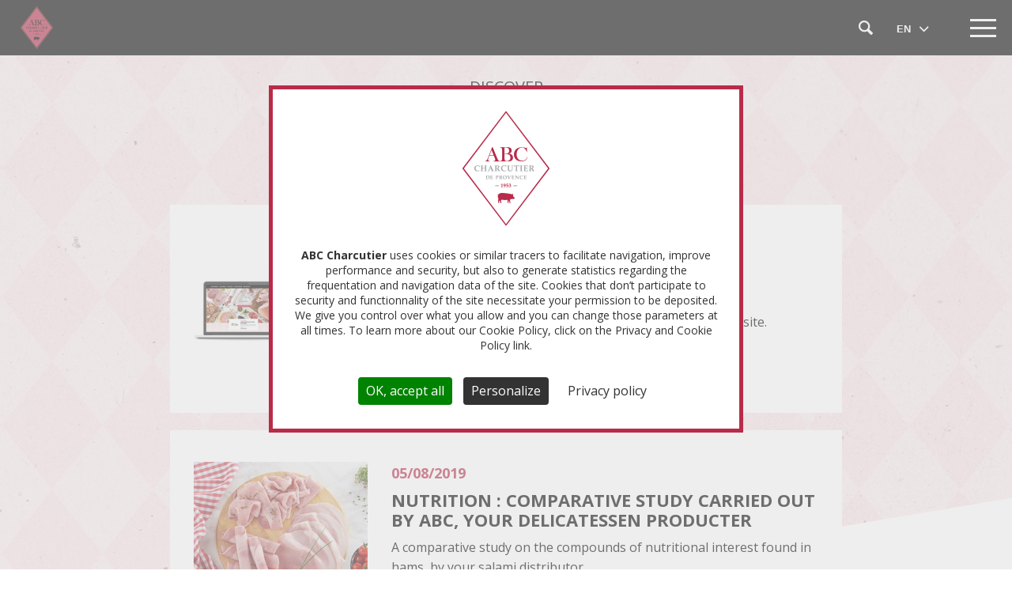

--- FILE ---
content_type: text/html; charset=UTF-8
request_url: https://www.abc-charcutier.com/nos-actualites/page/2
body_size: 8025
content:
<!DOCTYPE html>
<html lang="en" dir="ltr" prefix="content: http://purl.org/rss/1.0/modules/content/  dc: http://purl.org/dc/terms/  foaf: http://xmlns.com/foaf/0.1/  og: http://ogp.me/ns#  rdfs: http://www.w3.org/2000/01/rdf-schema#  schema: http://schema.org/  sioc: http://rdfs.org/sioc/ns#  sioct: http://rdfs.org/sioc/types#  skos: http://www.w3.org/2004/02/skos/core#  xsd: http://www.w3.org/2001/XMLSchema# ">
<head>
    <meta charset="utf-8" />
<style>
            body div#tarteaucitronRoot div#tarteaucitronAlertBig.tarteaucitronAlertBigTop,
            body div#tarteaucitronRoot div#tarteaucitronAlertBig.tarteaucitronAlertBigBottom {
              border-color: #b82c49 !important;
            }</style>
<style>
        body div#tarteaucitronRoot #tarteaucitronAlertBig::before {
          background: url(/sites/abc/files/cats_rgpd_cookiesbanner_logos/logo-abc-gestion-cookies%5B1%5D.png) center center no-repeat;
          background-size: contain;
          height: 150px;
          width: 150px;
      }</style>
<link rel="canonical" href="https://www.abc-charcutier.fr/nos-actualites/page/2" />
<meta name="MobileOptimized" content="width" />
<meta name="HandheldFriendly" content="true" />
<meta name="viewport" content="width=device-width, initial-scale=1, maximum-scale=1, user-scalable=no" />
<link rel="icon" href="/sites/abc/files/favicon_0.png" type="image/png" />
<link rel="prev" href="https://www.abc-charcutier.com/nos-actualites/page/2?page=1" />

        <title>Actualités | ABC Charcutier</title>
        <link rel="stylesheet" media="all" href="/themes/contrib/stable/css/core/components/progress.module.css?t31xm8" />
<link rel="stylesheet" media="all" href="/themes/contrib/stable/css/core/components/ajax-progress.module.css?t31xm8" />
<link rel="stylesheet" media="all" href="/themes/contrib/stable/css/system/components/align.module.css?t31xm8" />
<link rel="stylesheet" media="all" href="/themes/contrib/stable/css/system/components/fieldgroup.module.css?t31xm8" />
<link rel="stylesheet" media="all" href="/themes/contrib/stable/css/system/components/container-inline.module.css?t31xm8" />
<link rel="stylesheet" media="all" href="/themes/contrib/stable/css/system/components/clearfix.module.css?t31xm8" />
<link rel="stylesheet" media="all" href="/themes/contrib/stable/css/system/components/details.module.css?t31xm8" />
<link rel="stylesheet" media="all" href="/themes/contrib/stable/css/system/components/hidden.module.css?t31xm8" />
<link rel="stylesheet" media="all" href="/themes/contrib/stable/css/system/components/item-list.module.css?t31xm8" />
<link rel="stylesheet" media="all" href="/themes/contrib/stable/css/system/components/js.module.css?t31xm8" />
<link rel="stylesheet" media="all" href="/themes/contrib/stable/css/system/components/nowrap.module.css?t31xm8" />
<link rel="stylesheet" media="all" href="/themes/contrib/stable/css/system/components/position-container.module.css?t31xm8" />
<link rel="stylesheet" media="all" href="/themes/contrib/stable/css/system/components/reset-appearance.module.css?t31xm8" />
<link rel="stylesheet" media="all" href="/themes/contrib/stable/css/system/components/resize.module.css?t31xm8" />
<link rel="stylesheet" media="all" href="/themes/contrib/stable/css/system/components/system-status-counter.css?t31xm8" />
<link rel="stylesheet" media="all" href="/themes/contrib/stable/css/system/components/system-status-report-counters.css?t31xm8" />
<link rel="stylesheet" media="all" href="/themes/contrib/stable/css/system/components/system-status-report-general-info.css?t31xm8" />
<link rel="stylesheet" media="all" href="/themes/contrib/stable/css/system/components/tablesort.module.css?t31xm8" />
<link rel="stylesheet" media="all" href="/modules/contrib/lang_dropdown/css/lang_dropdown.css?t31xm8" />
<link rel="stylesheet" media="all" href="/themes/contrib/stable/css/views/views.module.css?t31xm8" />
<link rel="stylesheet" media="all" href="/modules/custom/cats_rgpd/css/cats_rgpd.tarteaucitron.css?t31xm8" />
<link rel="stylesheet" media="all" href="/themes/contrib/stable/css/core/assets/vendor/normalize-css/normalize.css?t31xm8" />
<link rel="stylesheet" media="all" href="/themes/contrib/stable/css/core/normalize-fixes.css?t31xm8" />
<link rel="stylesheet" media="all" href="/themes/contrib/classy/css/components/progress.css?t31xm8" />
<link rel="stylesheet" media="all" href="/themes/contrib/classy/css/components/action-links.css?t31xm8" />
<link rel="stylesheet" media="all" href="/themes/contrib/classy/css/components/breadcrumb.css?t31xm8" />
<link rel="stylesheet" media="all" href="/themes/contrib/classy/css/components/button.css?t31xm8" />
<link rel="stylesheet" media="all" href="/themes/contrib/classy/css/components/collapse-processed.css?t31xm8" />
<link rel="stylesheet" media="all" href="/themes/contrib/classy/css/components/container-inline.css?t31xm8" />
<link rel="stylesheet" media="all" href="/themes/contrib/classy/css/components/details.css?t31xm8" />
<link rel="stylesheet" media="all" href="/themes/contrib/classy/css/components/exposed-filters.css?t31xm8" />
<link rel="stylesheet" media="all" href="/themes/contrib/classy/css/components/field.css?t31xm8" />
<link rel="stylesheet" media="all" href="/themes/contrib/classy/css/components/form.css?t31xm8" />
<link rel="stylesheet" media="all" href="/themes/contrib/classy/css/components/icons.css?t31xm8" />
<link rel="stylesheet" media="all" href="/themes/contrib/classy/css/components/inline-form.css?t31xm8" />
<link rel="stylesheet" media="all" href="/themes/contrib/classy/css/components/item-list.css?t31xm8" />
<link rel="stylesheet" media="all" href="/themes/contrib/classy/css/components/link.css?t31xm8" />
<link rel="stylesheet" media="all" href="/themes/contrib/classy/css/components/links.css?t31xm8" />
<link rel="stylesheet" media="all" href="/themes/contrib/classy/css/components/menu.css?t31xm8" />
<link rel="stylesheet" media="all" href="/themes/contrib/classy/css/components/more-link.css?t31xm8" />
<link rel="stylesheet" media="all" href="/themes/contrib/classy/css/components/pager.css?t31xm8" />
<link rel="stylesheet" media="all" href="/themes/contrib/classy/css/components/tabledrag.css?t31xm8" />
<link rel="stylesheet" media="all" href="/themes/contrib/classy/css/components/tableselect.css?t31xm8" />
<link rel="stylesheet" media="all" href="/themes/contrib/classy/css/components/tablesort.css?t31xm8" />
<link rel="stylesheet" media="all" href="/themes/contrib/classy/css/components/tabs.css?t31xm8" />
<link rel="stylesheet" media="all" href="/themes/contrib/classy/css/components/textarea.css?t31xm8" />
<link rel="stylesheet" media="all" href="/themes/contrib/classy/css/components/ui-dialog.css?t31xm8" />
<link rel="stylesheet" media="all" href="/themes/contrib/classy/css/components/messages.css?t31xm8" />
<link rel="stylesheet" media="all" href="/themes/contrib/classy/css/components/node.css?t31xm8" />
<link rel="stylesheet" media="all" href="/themes/sdpr/dist/css/sdpr.css?t31xm8" />
<link rel="stylesheet" media="all" href="/themes/abc/dist/css/abc.css?t31xm8" />

            

                <link href="https://fonts.googleapis.com/css?family=Dancing+Script:700" rel="stylesheet">
                <link href="https://fonts.googleapis.com/css?family=Open+Sans:400,700,800" rel="stylesheet">

                <link rel="apple-touch-icon" sizes="180x180" href="/themes/abc/images/favicon/apple-touch-icon.png">
                <link rel="icon" type="image/png" sizes="32x32" href="/themes/abc/images/favicon/favicon-32x32.png">
                <link rel="icon" type="image/png" sizes="16x16" href="/themes/abc/images/favicon/favicon-16x16.png">
                <link rel="manifest" href="/themes/abc/images/favicon/site.webmanifest">

                <!--[if lt IE 9]>
                <script src="//html5shim.googlecode.com/svn/trunk/html5.js"></script>
                <![endif]-->

                            <script>
window.mobileCheck = function() {
let check = 'desktop';
(function(a){if(/(android|bb\d+|meego).+mobile|avantgo|bada\/|blackberry|blazer|compal|elaine|fennec|hiptop|iemobile|ip(hone|od)|iris|kindle|lge |maemo|midp|mmp|mobile.+firefox|netfront|opera m(ob|in)i|palm( os)?|phone|p(ixi|re)\/|plucker|pocket|psp|series(4|6)0|symbian|treo|up\.(browser|link)|vodafone|wap|windows ce|xda|xiino/i.test(a)||/1207|6310|6590|3gso|4thp|50[1-6]i|770s|802s|a wa|abac|ac(er|oo|s\-)|ai(ko|rn)|al(av|ca|co)|amoi|an(ex|ny|yw)|aptu|ar(ch|go)|as(te|us)|attw|au(di|\-m|r |s )|avan|be(ck|ll|nq)|bi(lb|rd)|bl(ac|az)|br(e|v)w|bumb|bw\-(n|u)|c55\/|capi|ccwa|cdm\-|cell|chtm|cldc|cmd\-|co(mp|nd)|craw|da(it|ll|ng)|dbte|dc\-s|devi|dica|dmob|do(c|p)o|ds(12|\-d)|el(49|ai)|em(l2|ul)|er(ic|k0)|esl8|ez([4-7]0|os|wa|ze)|fetc|fly(\-|_)|g1 u|g560|gene|gf\-5|g\-mo|go(\.w|od)|gr(ad|un)|haie|hcit|hd\-(m|p|t)|hei\-|hi(pt|ta)|hp( i|ip)|hs\-c|ht(c(\-| |_|a|g|p|s|t)|tp)|hu(aw|tc)|i\-(20|go|ma)|i230|iac( |\-|\/)|ibro|idea|ig01|ikom|im1k|inno|ipaq|iris|ja(t|v)a|jbro|jemu|jigs|kddi|keji|kgt( |\/)|klon|kpt |kwc\-|kyo(c|k)|le(no|xi)|lg( g|\/(k|l|u)|50|54|\-[a-w])|libw|lynx|m1\-w|m3ga|m50\/|ma(te|ui|xo)|mc(01|21|ca)|m\-cr|me(rc|ri)|mi(o8|oa|ts)|mmef|mo(01|02|bi|de|do|t(\-| |o|v)|zz)|mt(50|p1|v )|mwbp|mywa|n10[0-2]|n20[2-3]|n30(0|2)|n50(0|2|5)|n7(0(0|1)|10)|ne((c|m)\-|on|tf|wf|wg|wt)|nok(6|i)|nzph|o2im|op(ti|wv)|oran|owg1|p800|pan(a|d|t)|pdxg|pg(13|\-([1-8]|c))|phil|pire|pl(ay|uc)|pn\-2|po(ck|rt|se)|prox|psio|pt\-g|qa\-a|qc(07|12|21|32|60|\-[2-7]|i\-)|qtek|r380|r600|raks|rim9|ro(ve|zo)|s55\/|sa(ge|ma|mm|ms|ny|va)|sc(01|h\-|oo|p\-)|sdk\/|se(c(\-|0|1)|47|mc|nd|ri)|sgh\-|shar|sie(\-|m)|sk\-0|sl(45|id)|sm(al|ar|b3|it|t5)|so(ft|ny)|sp(01|h\-|v\-|v )|sy(01|mb)|t2(18|50)|t6(00|10|18)|ta(gt|lk)|tcl\-|tdg\-|tel(i|m)|tim\-|t\-mo|to(pl|sh)|ts(70|m\-|m3|m5)|tx\-9|up(\.b|g1|si)|utst|v400|v750|veri|vi(rg|te)|vk(40|5[0-3]|\-v)|vm40|voda|vulc|vx(52|53|60|61|70|80|81|83|85|98)|w3c(\-| )|webc|whit|wi(g |nc|nw)|wmlb|wonu|x700|yas\-|your|zeto|zte\-/i.test(a.substring(0,4))) check = 'mobile';})(navigator.userAgent||navigator.vendor||window.opera);
return check;
};
window.dataLayer = window.dataLayer || [];
window.dataLayer.push({
event:'datalayer-loaded',
pageType : 'other',
language : 'en',
env_channel : window.mobileCheck(),
     page_cat : 'other' ,
   });
  </script>

                </head>
<body class="path-nos-actualites">
<a href="#main-content" class="visually-hidden focusable skip-link">
    Skip to main content
</a>

  <div class="dialog-off-canvas-main-canvas" data-off-canvas-main-canvas>
    
<header role="banner" id="header" class="cd-auto-hide-header">
  <div class="flex">
    <div id="logo">
      <a href="https://www.abc-charcutier.com/">
        <img width="47" height="60" src="/themes/abc/images/logos/abc-charcutier.svg" alt="ABC Charcutier"/>
      </a>
    </div>
    <nav role="navigation" class="cd-primary-nav">
        <div class="region region-menuprincipal">
    <nav role="navigation" aria-labelledby="block-abc-main-menu-menu" id="block-abc-main-menu" class="block block-menu navigation menu--main">
            
  <h2 class="visually-hidden" id="block-abc-main-menu-menu">Navigation principale</h2>
  

        
              <ul class="menu">
                    <li class="menu-item">
        <a href="https://www.abc-charcutier.com/our-company" data-drupal-link-system-path="node/54">Our company</a>
              </li>
                <li class="menu-item">
        <a href="https://www.abc-charcutier.com/our-aim" data-drupal-link-system-path="node/45728">Our aim</a>
              </li>
                <li class="menu-item">
        <a href="https://www.abc-charcutier.com/our-products" data-drupal-link-system-path="nos-produits">Our products</a>
              </li>
                <li class="menu-item">
        <a href="https://www.abc-charcutier.com/nos-certifications" data-drupal-link-system-path="nos-certifications">Our certifications</a>
              </li>
                <li class="menu-item">
        <a href="https://www.abc-charcutier.com/chat-now" data-drupal-link-system-path="node/57">Contact us</a>
              </li>
                <li class="menu-item menu-item--active-trail">
        <a href="https://www.abc-charcutier.com/our-news" data-drupal-link-system-path="nos-actualites">Our news</a>
              </li>
        </ul>
  


  </nav>

  </div>

    </nav> <!-- menu -->

    <div class="langue">  <div class="region region-langue">
    <div id="block-languagedropdownswitcher" class="block block-lang-dropdown block-language-dropdown-blocklanguage-interface">
  
    
      <form class="lang-dropdown-form lang_dropdown_form clearfix language_interface" id="lang_dropdown_form_lang-dropdown-form" data-drupal-selector="lang-dropdown-form-2" action="/nos-actualites/page/2" method="post" accept-charset="UTF-8">
  <div class="js-form-item form-item js-form-type-select form-type-select js-form-item-lang-dropdown-select form-item-lang-dropdown-select form-no-label">
      <label for="edit-lang-dropdown-select" class="visually-hidden">Select your language</label>
        <select style="width:37px" class="lang-dropdown-select-element form-select" data-lang-dropdown-id="lang-dropdown-form" data-drupal-selector="edit-lang-dropdown-select" id="edit-lang-dropdown-select" name="lang_dropdown_select"><option value="en" selected="selected">en</option><option value="fr">fr</option></select>
        </div>
<input data-drupal-selector="edit-en" type="hidden" name="en" value="https://www.abc-charcutier.com/our-news" />
<input data-drupal-selector="edit-fr" type="hidden" name="fr" value="https://www.abc-charcutier.fr/nos-actualites" />
<noscript><div><input data-drupal-selector="edit-submit" type="submit" id="edit-submit" name="op" value="Go" class="button js-form-submit form-submit" />
</div></noscript><input autocomplete="off" data-drupal-selector="form-srsjoieupzzj0gwrguevnjo6owuwqljiaxjwqfjxcvc" type="hidden" name="form_build_id" value="form-srSjOiEUpzZJ0gWRGuevNjO6OWUWQlJIaxJWqfjXcVc" />
<input data-drupal-selector="edit-lang-dropdown-form" type="hidden" name="form_id" value="lang_dropdown_form" />

</form>

  </div>

  </div>
</div>
    <div id="recherche" role="search">  <div class="custom-search-block-form block block-custom-search" role="search" data-drupal-selector="custom-search-block-form" id="block-customsearchform">
  <div id="sb-search" class="sb-search">
    
        
          <form action="/nos-actualites/page/2" method="post" id="custom-search-block-form" accept-charset="UTF-8">
  <div class="js-form-item form-item js-form-type-search form-type-search js-form-item-keys form-item-keys form-no-label">
      <label for="edit-keys" class="visually-hidden">Chercher dans ce site</label>
        <input title="Indiquer les termes à rechercher" class="custom_search-keys form-search sb-search-input form-text" data-drupal-selector="edit-keys" type="search" id="edit-keys" name="keys" value="" size="15" maxlength="128" placeholder="Rechercher" />

        </div>
<input autocomplete="off" data-drupal-selector="form-epdacciaweq56w4yvs7jptyy7-awbzuoa-rxbscpjzk" type="hidden" name="form_build_id" value="form-EPdaCCiaWEQ56W4yVs7jPtYY7_awBZuOa-rxBsCpJzk" />
<input data-drupal-selector="edit-custom-search-block-form" type="hidden" name="form_id" value="custom_search_block_form" />
<input class="custom-search-selector custom-search-language" data-drupal-selector="edit-languages" type="hidden" name="languages" value="c-current" />
<input style="display:none;" class="sb-search-submit button js-form-submit form-submit" data-drupal-selector="edit-submit" type="submit" id="edit-submit--2" value="" />
<span class="sb-icon-search"></span>
</form>

      </div>
</div>

</div>
  </div>
</header><!-- header -->

  <div class="region region-content">
    <div data-drupal-messages-fallback class="hidden"></div>

<div id="block-abc-abc-system-main" class="block block-system block-system-main-block">
  
        
                

                  <div class="views-element-container">
<article class="view view-actualites view-id-actualites view-display-id-page js-view-dom-id-954930e075230b12c35a6a5cab13f74aee44577de1f066aaa951e26df6b7e05c actualites">
  
    

      <div class="view-header">
      <h1>Discover <strong>Our news</strong></h1>

    </div>
    <div id="breadcrumb"  class="block block-system block-system-breadcrumb-block">
  
  
        <nav class="breadcrumb" role="navigation" aria-labelledby="system-breadcrumb">
    <h2 id="system-breadcrumb" class="visually-hidden">Breadcrumb</h2>
    <ol>
          <li>
                  <a href="https://www.abc-charcutier.com/">Accueil</a>
              </li>
          <li>
                  Nos actualités
              </li>
        </ol>
  </nav>

  </div>


    
      <div class="listing-actualites">
      <div class="wrap">
            <div class="views-row">
<section data-history-node-id="45734" about="https://www.abc-charcutier.com/nos-actualites/welcome-our-website" class="node node--type-site-actualite node--promoted node--view-mode-teaser liste-actu anim flex active">
  <div class="bloc">
    
    <img loading="lazy" src="/sites/abc/files/styles/actualites/public/abc_-_new_website_-_delicatessen_productor.png?itok=fQDBg7TV" width="325" height="270" typeof="foaf:Image" class="image-style-actualites" />




  </div>
  <div class="bloc">
    <div class="date">02/09/2019</div>
    
    <a href="https://www.abc-charcutier.com/nos-actualites/welcome-our-website"><h2><span class="field field--name-title field--type-string field--label-hidden">Welcome to our website !</span>
</h2></a>
    
    
  <p>ABC, your delicatessen distributor, welcomes you to its website.</p>


    <p class="readmore"><a href="https://www.abc-charcutier.com/nos-actualites/welcome-our-website">Read more</a></p>
  </div>
</section>
</div>
    <div class="views-row">
<section data-history-node-id="45741" about="https://www.abc-charcutier.com/nos-actualites/nutrition-comparative-study-carried-out-abc-your-delicatessen-producter" class="node node--type-site-actualite node--view-mode-teaser liste-actu anim flex active">
  <div class="bloc">
    
    <img loading="lazy" src="/sites/abc/files/styles/actualites/public/nutrition_-_superior_cooked.jpg?itok=zBlkHLk3" width="325" height="270" typeof="foaf:Image" class="image-style-actualites" />




  </div>
  <div class="bloc">
    <div class="date">05/08/2019</div>
    
    <a href="https://www.abc-charcutier.com/nos-actualites/nutrition-comparative-study-carried-out-abc-your-delicatessen-producter"><h2><span class="field field--name-title field--type-string field--label-hidden">Nutrition : comparative study carried out by ABC, your delicatessen producter</span>
</h2></a>
    
    
  <p>A comparative study on the compounds of nutritional interest found in hams, by your salami distributor.</p>


    <p class="readmore"><a href="https://www.abc-charcutier.com/nos-actualites/nutrition-comparative-study-carried-out-abc-your-delicatessen-producter">Read more</a></p>
  </div>
</section>
</div>
    <div class="views-row">
<section data-history-node-id="45733" about="https://www.abc-charcutier.com/nos-actualites/new-visual-identity-abc-deli-wholesaler" class="node node--type-site-actualite node--promoted node--view-mode-teaser liste-actu anim flex active">
  <div class="bloc">
    
    <img loading="lazy" src="/sites/abc/files/styles/actualites/public/abc_new_visual_identity_curing_company.png?itok=vRCsYd77" width="325" height="270" typeof="foaf:Image" class="image-style-actualites" />




  </div>
  <div class="bloc">
    <div class="date">12/07/2019</div>
    
    <a href="https://www.abc-charcutier.com/nos-actualites/new-visual-identity-abc-deli-wholesaler"><h2><span class="field field--name-title field--type-string field--label-hidden">A new visual identity for ABC, a deli wholesaler</span>
</h2></a>
    
    
  <p>A new logo to support ABC's expertise, a&nbsp;whole ham wholesaler</p>


    <p class="readmore"><a href="https://www.abc-charcutier.com/nos-actualites/new-visual-identity-abc-deli-wholesaler">Read more</a></p>
  </div>
</section>
</div>
    <div class="views-row">
<section data-history-node-id="45735" about="https://www.abc-charcutier.com/nos-actualites/african-swine-fever-abc-your-deli-wholesaler-inform-you" class="node node--type-site-actualite node--view-mode-teaser liste-actu anim flex active">
  <div class="bloc">
    
    <img loading="lazy" src="/sites/abc/files/styles/actualites/public/abc_group_of_pigs.jpg?itok=9h39l4L2" width="325" height="270" alt="ABC Group of pigs" title="ABC Group of pigs" typeof="foaf:Image" class="image-style-actualites" />




  </div>
  <div class="bloc">
    <div class="date">12/07/2019</div>
    
    <a href="https://www.abc-charcutier.com/nos-actualites/african-swine-fever-abc-your-deli-wholesaler-inform-you"><h2><span class="field field--name-title field--type-string field--label-hidden">African swine fever : ABC, your deli wholesaler, inform you.</span>
</h2></a>
    
    
  <p>Update on the impacts of African swine fever.</p>


    <p class="readmore"><a href="https://www.abc-charcutier.com/nos-actualites/african-swine-fever-abc-your-deli-wholesaler-inform-you">Read more</a></p>
  </div>
</section>
</div>


                  <div class="pager-wrapper">
              <nav class="item-list" role="navigation" aria-labelledby="pagination-heading">
    <h4 id="pagination-heading" class="visually-hidden">Pagination</h4>
    <ul class="pager pager__items js-pager__items">
                    <li class="pager-item pager__item pager__item--first first">
          <a href="/nos-actualites" title="Go to first page">
            <span class="visually-hidden">First page</span>
            <span aria-hidden="true">«</span>
          </a>
        </li>
                          <li class="pager-item pager__item pager__item--previous">
          <a href="/nos-actualites/page/1" title="Go to previous page" rel="prev">
            <span class="visually-hidden">Previous page</span>
            <span aria-hidden="true">‹</span>
          </a>
        </li>
                                      <li class="pager-item pager__item">
                                          <a href="/nos-actualites/page/0" title="Go to page 1">
            <span class="visually-hidden">
              Page
            </span>1</a>
        </li>
              <li class="pager-item pager__item">
                                          <a href="/nos-actualites/page/1" title="Go to page 2">
            <span class="visually-hidden">
              Page
            </span>2</a>
        </li>
              <li class="pager-item pager__item pager-current is-active">
                                          <a href="/nos-actualites/page/2" title="Current page" aria-current="page">
            <span class="visually-hidden">
              Current page
            </span>3</a>
        </li>
                                              </ul>
  </nav>

          </div>
              </div>
    </div>
  
        </article>
</div>

        

  </div>



  </div>


  <section class="offre-espace-prive anim">
      <div class="region region-offre-espace-prive">
    <div id="block-blocnouscontacteren" class="block block-block-content block-block-contentc2e2a3fe-255a-4a8a-95b5-7aa850b0b407">
  
    
      
  <p><strong>Do you have any questions ? </strong></p>
<p><strong>Our team is available to answer them !</strong></p>
<p><a href="/chat-now" onclick="ga('send', 'event', 'clic-footer', 'clicfooter', 'clic-nous-contacter');" target="_blank">Contact us</a></p>


  </div>

  </div>

  </section>

<section class="prefooter anim">
  <div class="wrap flex">
    <div class="bloc">
        </div>
          <div class="bloc">
          <div class="region region-footer-deux">
    <div id="block-abc-abc-block-3" class="block block-block-content block-block-content5c9e63bb-0b20-4278-929f-2683ffb3d32b">
  
    
      
  <ul>
<li><a href="/node/83">OUR COMPANY</a></li>
<li><a href="/our-certifications">OUR CERTIFICATIONS</a></li>
<li><a href="/node/45729" target="_blank">OUR AIM</a></li>
<li><a href="/node/1426">CONTACT US</a></li>
<li><a href="/our-products">OUR PRODUCTS</a></li>
<li><a href="/our-news" target="_blank">NEWS</a></li>
</ul>


  </div>

  </div>

      </div>
              <div class="bloc">
          <div class="region region-footer-trois">
    <div id="block-liens" class="block block-block-content block-block-content0b9e40d3-28b9-4788-b258-7215a76ab8df">
  
    
      
  <div class="image" style="float: left;width: 95px;"><a href="https://www.lostetradifrance.com" onclick="ga('send', 'event', 'lien-sortant', 'lsloste-tradi-france', 'ls-loste-tradifrance');" target="_blank"><img alt="tri" data-entity-type data-entity-uuid height="74" src="/sites/abc/files/loste-tradi-france.png" width="120"></a></div>
<div class="texte" style="float: left; width: 160px; margin-left:15px;">
<p><a href="https://www.lostetradifrance.com" onclick="ga('send', 'event', 'lien-sortant', 'lsloste-tradi-france', 'ls-loste-tradifrance');" target="_blank">GO TO OUR CHARCUTERIE&nbsp;AND CATERING SISTER WEBSITE</a></p>
</div>


  </div>

  </div>

      </div>
      </div>
</section>

  <footer>
    <div role="contentinfo" id="menu-footer">
        <div class="region region-menufooter">
    <nav role="navigation" aria-labelledby="block-abc-abc-menu-menu-menu-pied-de-page-menu" id="block-abc-abc-menu-menu-menu-pied-de-page" class="block block-menu navigation menu--menu-menu-pied-de-page">
            
  <h2 class="visually-hidden" id="block-abc-abc-menu-menu-menu-pied-de-page-menu"></h2>
  

        
              <ul class="menu">
                    <li class="menu-item">
        <a href="https://careers.werecruit.io/loste-tradi" target="_blank">Recruitment</a>
              </li>
                <li class="menu-item">
        <a href="https://www.abc-charcutier.com/legal-notice" data-drupal-link-system-path="node/64">Legal notice</a>
              </li>
                <li class="menu-item">
        <a href="https://www.abc-charcutier.com/terms-service" data-drupal-link-system-path="node/2302">Terms of service</a>
              </li>
                <li class="menu-item">
        <a href="https://www.abc-charcutier.com/privacy-and-cookies" data-drupal-link-system-path="node/1424">Privacy and Cookies</a>
              </li>
                <li class="menu-item">
        <a href="https://www.abc-charcutier.com/sitemap" title="" data-drupal-link-system-path="sitemap">Plan du site</a>
              </li>
                <li class="menu-item">
        <span title="">© 2019 ABC</span>
              </li>
        </ul>
  


  </nav>

  </div>

    </div><!-- menu-footer -->
  </footer><!-- footer -->

  </div>


<script type="application/json" data-drupal-selector="drupal-settings-json">{"path":{"baseUrl":"\/","pathPrefix":"","currentPath":"nos-actualites","currentPathIsAdmin":false,"isFront":false,"currentLanguage":"en","currentQuery":{"page":"2"}},"pluralDelimiter":"\u0003","suppressDeprecationErrors":true,"ajaxPageState":{"libraries":"eJxNjlEKAzEIBS-UrUdaTLQhYGLQbJft6Zu2pPRHZvTBE2OCLBpRQsLhu-VO8KO_3UAbjEcqw7SFJOh-QUTnxZXdMbMvb0rzpsaTrKKUJwfBlncy7aRng7dty7b7TAWnbusfv3xw_XY8Cp8On3mrSofwCwc-R8Q","theme":"abc","theme_token":null},"ajaxTrustedUrl":{"form_action_p_pvdeGsVG5zNF_XLGPTvYSKCf43t8qZYSwcfZl2uzM":true},"cats_rgpd":{"tac_config":{"hashtag":"#cookies-cats","cookieName":"tarteaucitron","showAlertSmall":true,"cookieslist":true,"adblocker":false,"AcceptAllCta":true,"highPrivacy":true,"handleBrowserDNTRequest":false,"removeCredit":true,"moreInfoLink":true,"mandatory":true,"orientation":"middle","useExternalCss":false,"domain":"fr-abc.cats.vigicorp.work","uuid":"40bbd95690bc7887aad54efd9eea90e7f478389a","privacyUrl":"https:\/\/www.abc-charcutier.com\/privacy-and-cookies"},"tac_forcelanguage":"en","tac_customtext":{"alertBigPrivacy":"\u003Cb\u003EABC Charcutier\u003C\/b\u003E uses cookies or similar tracers to facilitate navigation, improve performance and security, but also to generate statistics regarding the frequentation and navigation data of the site. Cookies that don\u2019t participate to security and functionnality of the site necessitate your permission to be deposited. We give you control over what you allow and you can change those parameters at all times. To learn more about our Cookie Policy, click on the Privacy and Cookie Policy link.","disclaimer":"To give you access to all the site\u2019s services and optimise its usability, content and ergonomy, this site uses cookies and tracking technologies necessary for their proper functioning. \u003Cbr\/\u003E\u003Cbr\/\u003EYou can activate or deactivate those at all times.\u003Cbr\/\u003E\u003Cbr\/\u003ETo learn more about our Cookie Policy, click on the following link.","privacyUrl":"Privacy policy","alertSmall":"Manage services"},"services":{"recaptcha":{"enabled":1},"googletagmanager":{"enabled":1,"id":"GTM-TMK3T7F"},"typekit":{"enabled":1,"id":"qxb3gvp"}}},"lang_dropdown":{"lang-dropdown-form":{"key":"lang-dropdown-form"}},"user":{"uid":0,"permissionsHash":"9c43c8a3737b1eafd7abb1c6bcd973af39336b3f92144db667e64fa1041742a3"}}</script>
<script src="/sites/abc/files/js/js_OwjDszUqdUPBS2Ca8pk6soTknVEDemTTGuxo61v-gyQ.js?scope=footer&amp;delta=0&amp;language=en&amp;theme=abc&amp;include=eJxNjFEKgDAMxS7UsSONbtUhzLa8Vby-CCr-JfkI15b7sMqDGscs6C75o18LRix8tC1gSoO1F4G52Kn5tvRaWg07TXE84wuAPyaS"></script>
<script src="https://cdnjs.cloudflare.com/ajax/libs/tarteaucitronjs/1.19.0/tarteaucitron.js"></script>
<script src="/sites/abc/files/js/js_ui377cWVCieQcZOL9gTuNQag840kOItCIHq7W_eqtA8.js?scope=footer&amp;delta=2&amp;language=en&amp;theme=abc&amp;include=eJxNjFEKgDAMxS7UsSONbtUhzLa8Vby-CCr-JfkI15b7sMqDGscs6C75o18LRix8tC1gSoO1F4G52Kn5tvRaWg07TXE84wuAPyaS"></script>

</body>
</html>


--- FILE ---
content_type: text/css
request_url: https://www.abc-charcutier.com/modules/custom/cats_rgpd/css/cats_rgpd.tarteaucitron.css?t31xm8
body_size: 1070
content:

#tarteaucitronRoot {}

body div#tarteaucitronRoot div#tarteaucitronAlertBig {
    box-sizing: border-box;
    *,
    *:before,
    *:after {
        box-sizing: inherit;
    }
}


/* Default wrapper style (#tarteaucitronAlertSmall) */
body div#tarteaucitronRoot {
    position: static;
}
/* Wrapper style for first banner */
body div#tarteaucitronRoot.tarteaucitronBeforeVisible {
    left: 0;
    position: absolute;
    right: 0;
    top: 0;
    width: 100%;
}



/* Force font size & family for TAC banner */
body div#tarteaucitronRoot *,
body div#tarteaucitronRoot div#tarteaucitronAlertBig #tarteaucitronPrivacyUrl,
body div#tarteaucitronRoot div#tarteaucitronAlertBig #tarteaucitronPrivacyUrlDialog,
body div#tarteaucitronRoot div#tarteaucitronAlertBig #tarteaucitronDisclaimerAlert,
body div#tarteaucitronRoot div#tarteaucitronAlertBig #tarteaucitronDisclaimerAlert strong {
    font: 400 15px 'Open Sans', Arial, Helvetica, sans-serif;
    font-family: 'Open Sans', Arial, Helvetica, sans-serif !important; /* ?? */
}

/* Overlay */
body div#tarteaucitronRoot.tarteaucitronBeforeVisible:before {
    background: #ddd;
}

/* Wrapper */
body div#tarteaucitronRoot div#tarteaucitronAlertBig {
    /* style */
    background: #fff;
    color: #333;
}
body div#tarteaucitronRoot div#tarteaucitronAlertBig.tarteaucitronAlertBigTop {
    box-shadow: none;
    border-radius: 0;
    padding: 25px;
    min-width: 0;
    
    transform: none;
    top: 5%;
    left: 50%;
    width: 300px;
    margin-left: -150px;

    /* prevent position:fixed; to hide buttons below viewport */
    max-height: 90%;
    overflow-y: auto;

    /* style */
    border: 5px solid #333;
}
@media (min-width: 640px) {
    body div#tarteaucitronRoot div#tarteaucitronAlertBig.tarteaucitronAlertBigTop {
        min-width: 320px;
        top: 15%;
        width: 50%;
        margin-left: -25%;
    }
}
@media (min-width: 1200px) {
    body div#tarteaucitronRoot div#tarteaucitronAlertBig.tarteaucitronAlertBigTop {
        width: 600px;
        margin-left: -300px;
    }
}

/* Only on 'privacy' page */
body div#tarteaucitronRoot div#tarteaucitronAlertBig.tarteaucitronAlertBigBottom {
    /* prevent position:fixed; to hide buttons below viewport */
    max-height: 60%;
    overflow-y: auto;

    /* style */
    border-top: 5px solid #333;
    box-shadow: 0 0px 10px rgba(0,0,0, 0.5)
}

/* Logo */
body div#tarteaucitronRoot #tarteaucitronAlertBig {}
body div#tarteaucitronRoot #tarteaucitronAlertBig::before {
    content: "";
    display: block;
    margin: 0 auto 25px;
}

/* disclaimer */
body div#tarteaucitronRoot div#tarteaucitronAlertBig span#tarteaucitronDisclaimerAlert {
    display: block;
    margin: 0;
    margin-bottom: 25px;
    padding: 0;

    /* Style */
    color: #333;
    font-size: 12px;
}
@media (min-width: 640px) {
    body div#tarteaucitronRoot div#tarteaucitronAlertBig span#tarteaucitronDisclaimerAlert {
        font-size: 14px;
    }
}

body div#tarteaucitronRoot div#tarteaucitronAlertBig span#tarteaucitronDisclaimerAlert b {
    color: #333;
    font-weight: bold;
    font-size: 12px;
}
@media (min-width: 640px) {
    body div#tarteaucitronRoot div#tarteaucitronAlertBig span#tarteaucitronDisclaimerAlert b {
        font-size: 14px;
    }
}


/* buttons */
body div#tarteaucitronRoot #tarteaucitronAlertBig button {
    /*background: #fff;*/
    margin: 5px;
    padding: 5px 10px;
    min-height: 25px;
    font-size: 14px !important;
}
@media (min-width: 640px) {
    body div#tarteaucitronRoot #tarteaucitronAlertBig button {
        font-size: 16px !important;
    }
}

body div#tarteaucitronRoot #tarteaucitronAlertBig button:hover,
body div#tarteaucitronRoot #tarteaucitronAlertBig button:focus {
    text-decoration: underline;
}

body div#tarteaucitronRoot #tarteaucitronAlertBig button ~ br {
    /* remove useless line breaks between buttons */
    display: none;
}

body div#tarteaucitronRoot #tarteaucitronAlertBig button#tarteaucitronPersonalize { /* OK Button ! */
}

#tarteaucitron #tarteaucitronServices #tarteaucitronServices_mandatory .tarteaucitronLine .tarteaucitronAsk .tarteaucitronAllow {
    background-color: #1B870B;
    color: #fff;
}

body div#tarteaucitronRoot #tarteaucitronAlertBig button.tarteaucitronDeny {
    background: #900;
    color: #fff;
}


#tarteaucitronAllDenied,
#tarteaucitronAlertBig .tarteaucitronDeny  {
    display: none !important; /* HIDE 'DENY ALL' BUTTON */
}

body div#tarteaucitronRoot #tarteaucitronAlertBig button#tarteaucitronCloseAlert { /* Personnalize ! */
    /* Style */
    color: #fff;
    background: #333
}
body div#tarteaucitronRoot #tarteaucitronAlertBig button#tarteaucitronPrivacyUrl {
    /*background: none;*/
    /* Style */
    color: #333;
}


/*
    Alert Small (a.k.a Footer Link)
*/
body div#tarteaucitronRoot #tarteaucitronAlertSmall {}
body div#tarteaucitronRoot #tarteaucitronAlertSmall {
    position: static;

    background: #fff;
    color: #333;
    text-align: right;
    padding: 0 10px;
}

body div#tarteaucitronRoot #tarteaucitronAlertSmall #tarteaucitronManager,
body div#tarteaucitronRoot #tarteaucitronAlertSmall #tarteaucitronCookiesNumber {
    color: #333;
}

body div#tarteaucitronRoot #tarteaucitronAlertSmall #tarteaucitronManager {}
body div#tarteaucitronRoot #tarteaucitronAlertSmall #tarteaucitronCookiesNumber {display: none;}

body div#tarteaucitronRoot #tarteaucitronAlertSmall #tarteaucitronManager {
    min-width: 270px;
}
body div#tarteaucitronRoot #tarteaucitronAlertSmall #tarteaucitronManager #tarteaucitronDot {
    display: inline-block;
    vertical-align: middle;
    margin: 0 0 0 1em;
    max-width: 120px;

    border-radius: 0;
    opacity: 0.8;
}
/* Custom dot color */
body div#tarteaucitronRoot #tarteaucitronAlertSmall #tarteaucitronManager #tarteaucitronDot #tarteaucitronDotGreen {}
body div#tarteaucitronRoot #tarteaucitronAlertSmall #tarteaucitronManager #tarteaucitronDot #tarteaucitronDotYellow {}
body div#tarteaucitronRoot #tarteaucitronAlertSmall #tarteaucitronManager #tarteaucitronDot #tarteaucitronDotRed {}


--- FILE ---
content_type: text/css
request_url: https://www.abc-charcutier.com/themes/sdpr/dist/css/sdpr.css?t31xm8
body_size: 17742
content:
.dropdown-site div:after,.dropdown-site li,.dropdown-site-site,.dropdown-site-site div{-webkit-transition:all .15s ease-in-out;-moz-transition:all .15s ease-in-out;-ms-transition:all .15s ease-in-out;transition:all .15s ease-in-out}.dropdown-site .selected:after,.dropdown-site.scrollable div:after{-webkit-pointer-events:none;-moz-pointer-events:none;-ms-pointer-events:none;pointer-events:none}.dropdown-site{background:#fff;border:2px solid #e0e0e0;cursor:pointer;margin-top:3px;position:relative;-webkit-user-select:none;-moz-user-select:none;user-select:none}.page-accueil .recherche-produit .dropdown-site{border:2px solid #7f7f7f;color:#7f7f7f;cursor:pointer;font:700 14px Open Sans,Arial,Helvetica,sans-serif;margin:0 0 23px;text-transform:uppercase;width:100%}.page-accueil .recherche-produit .dropdown-site .selected,.page-accueil .recherche-produit .dropdown-site li{padding:16px 17px}.dropdown-site.open{z-index:2}.dropdown-site:hover{box-shadow:0 0 5px rgba(0,0,0,.15)}.dropdown-site .carat{background:url(../images/arrow-select-grey.png) no-repeat 50% rgba(0,0,0,0);height:8px;position:absolute;right:12px;top:42%;width:11px}.dropdown-site.disabled .carat{border-top-color:#999}.dropdown-site .old{height:0;overflow:hidden;width:0}.dropdown-site .old,.dropdown-site select{left:0;position:absolute;top:0}.dropdown-site.touch .old{height:100%;width:100%}.dropdown-site.touch select{height:100%;opacity:0;width:100%}.dropdown-site .selected,.dropdown-site li{color:#7f7f7f;display:block;line-height:1;overflow:hidden;padding:13px 12px;white-space:nowrap}.dropdown-site.disabled .selected{color:#999}.dropdown-site .selected:after{border-radius:0 2px 2px 0;bottom:0;box-shadow:inset -55px 0 25px -20px #fff;content:"";position:absolute;right:0;top:0;width:60px}.dropdown-site div{background:#fff;border:1px solid #ccc;border-radius:0 0 3px 3px;border-top-color:#eee;height:0;left:-1px;margin-top:-1px;opacity:0;overflow:hidden;position:absolute;right:-1px;top:100%}.dropdown-site.open div{opacity:1;z-index:2}.dropdown-site.scrollable div:after{bottom:0;box-shadow:inset 0 -50px 30px -35px #fff;content:"";height:50px;left:0;position:absolute;right:0}.dropdown-site.scrollable.bottom div:after{opacity:0}.dropdown-site ul{height:100%;left:0;list-style:none;overflow:hidden;position:absolute;top:0;width:100%}.dropdown-site.scrollable.open ul{overflow-y:auto}.dropdown-site li{list-style:none;padding:13px 12px}.page-accueil .recherche-produit .dropdown-site li{list-style:none;padding:10px 12px}.dropdown-site li.focus{background:#f5c3cd;position:relative;z-index:3}.dropdown-site li.active{font-weight:700}.cd-container:after{clear:both;content:"";display:table}.cd-img-replace{display:inline-block;overflow:hidden;text-indent:100%;white-space:nowrap}.cd-product{text-align:center}.cd-product-wrapper{display:block;margin:0 auto;position:relative;width:100%}.cd-product-wrapper>img{display:block}.cd-single-point{border-radius:50%;position:absolute}.cd-single-point>a{background:#000;border-radius:inherit;box-shadow:0 0 10px rgba(0,0,0,.3),inset 0 1px 0 hsla(0,0%,100%,.3);display:block;height:30px;position:relative;-webkit-transition:background-color .2s;-moz-transition:background-color .2s;transition:background-color .2s;width:30px;z-index:3}.cd-single-point>a:after,.cd-single-point>a:before{background-color:#fff;bottom:auto;content:"";left:50%;position:absolute;right:auto;top:50%;-webkit-transform:translateX(-50%) translateY(-50%);-moz-transform:translateX(-50%) translateY(-50%);-ms-transform:translateX(-50%) translateY(-50%);-o-transform:translateX(-50%) translateY(-50%);transform:translateX(-50%) translateY(-50%);-webkit-transition-duration:.2s;-moz-transition-duration:.2s;transition-duration:.2s;-webkit-transition-property:-webkit-transform;-moz-transition-property:-moz-transform;transition-property:transform}.cd-single-point>a:after{height:2px;width:12px}.cd-single-point>a:before{height:12px;width:2px}.cd-single-point:after{-webkit-animation:cd-pulse 2s infinite;-moz-animation:cd-pulse 2s infinite;animation:cd-pulse 2s infinite;background-color:rgba(0,0,0,0);border-radius:inherit;content:"";height:100%;left:0;position:absolute;top:0;width:100%;z-index:1}.cd-single-point:first-of-type{left:22%;top:37%}.cd-single-point:nth-of-type(2){right:27%;top:25%}.cd-single-point:nth-of-type(3){bottom:16%;right:38%}.cd-single-point.is-open>a{background-color:#e8467b}.cd-single-point.is-open>a:after,.cd-single-point.is-open>a:before{-webkit-transform:translateX(-50%) translateY(-50%) rotate(135deg);-moz-transform:translateX(-50%) translateY(-50%) rotate(135deg);-ms-transform:translateX(-50%) translateY(-50%) rotate(135deg);-o-transform:translateX(-50%) translateY(-50%) rotate(135deg);transform:translateX(-50%) translateY(-50%) rotate(135deg)}.cd-single-point.is-open:after{display:none}.cd-single-point.is-open .cd-more-info{opacity:1;-webkit-transform:scale(1);-moz-transform:scale(1);-ms-transform:scale(1);-o-transform:scale(1);transform:scale(1);-webkit-transition:opacity .3s 0s,visibility 0s 0s,-webkit-transform .3s 0s,top .3s 0s,bottom .3s 0s,left .3s 0s,right .3s 0s;-moz-transition:opacity .3s 0s,visibility 0s 0s,-moz-transform .3s 0s,top .3s 0s,bottom .3s 0s,left .3s 0s,right .3s 0s;transition:opacity .3s 0s,visibility 0s 0s,transform .3s 0s,top .3s 0s,bottom .3s 0s,left .3s 0s,right .3s 0s;visibility:visible}.cd-single-point.visited>a{background-color:#e8467b}.cd-single-point.visited:after{display:none}@media only screen and (min-width:600px){.cd-single-point.is-open .cd-more-info.cd-left{right:140%}.cd-single-point.is-open .cd-more-info.cd-right{left:140%}.cd-single-point.is-open .cd-more-info.cd-top{bottom:140%}.cd-single-point.is-open .cd-more-info.cd-bottom{top:140%}}@-webkit-keyframes cd-pulse{0%{box-shadow:inset 0 0 1px 1px hsla(0,0%,100%,.8);-webkit-transform:scale(1)}50%{box-shadow:inset 0 0 1px 1px hsla(0,0%,100%,.8)}to{box-shadow:inset 0 0 1px 1px hsla(0,0%,100%,0);-webkit-transform:scale(1.6)}}@-moz-keyframes cd-pulse{0%{box-shadow:inset 0 0 1px 1px hsla(0,0%,100%,.8);-moz-transform:scale(1)}50%{box-shadow:inset 0 0 1px 1px hsla(0,0%,100%,.8)}to{box-shadow:inset 0 0 1px 1px hsla(0,0%,100%,0);-moz-transform:scale(1.6)}}@keyframes cd-pulse{0%{box-shadow:inset 0 0 1px 1px hsla(0,0%,100%,.8);-webkit-transform:scale(1);-moz-transform:scale(1);-ms-transform:scale(1);-o-transform:scale(1);transform:scale(1)}50%{box-shadow:inset 0 0 1px 1px hsla(0,0%,100%,.8)}to{box-shadow:inset 0 0 1px 1px hsla(0,0%,100%,0);-webkit-transform:scale(1.6);-moz-transform:scale(1.6);-ms-transform:scale(1.6);-o-transform:scale(1.6);transform:scale(1.6)}}.cd-single-point .cd-more-info{-webkit-overflow-scrolling:touch;background-color:rgba(0,0,0,.8);left:0;line-height:1.5;opacity:0;overflow-y:auto;padding:2em 1em 1em;position:fixed;text-align:left;top:0;-webkit-transform:scale(.8);-moz-transform:scale(.8);-ms-transform:scale(.8);-o-transform:scale(.8);transform:scale(.8);-webkit-transition:opacity .3s 0s,visibility 0s .3s,-webkit-transform .3s 0s,top .3s 0s,bottom .3s 0s,left .3s 0s,right .3s 0s;-moz-transition:opacity .3s 0s,visibility 0s .3s,-moz-transform .3s 0s,top .3s 0s,bottom .3s 0s,left .3s 0s,right .3s 0s;transition:opacity .3s 0s,visibility 0s .3s,transform .3s 0s,top .3s 0s,bottom .3s 0s,left .3s 0s,right .3s 0s;visibility:hidden;width:100%;z-index:3}.cd-single-point .cd-more-info:before{border:8px solid rgba(0,0,0,0);content:"";display:none;height:0;position:absolute;width:0}.cd-single-point .cd-more-info h2{font-size:22px;font-size:1.375rem;margin-bottom:.6em}.cd-single-point .cd-more-info p{color:#fff;font-style:italic}@media only screen and (min-width:600px){.cd-single-point:nth-of-type(2){top:34%}.cd-single-point .cd-more-info{border-radius:50%;height:85px;line-height:1.4;overflow-y:visible;padding:5px;position:absolute;width:85px}.cd-single-point .cd-more-info:before{display:block}.cd-single-point .cd-more-info.cd-left,.cd-single-point .cd-more-info.cd-right{bottom:auto;top:50%;-webkit-transform:translateY(-50%);-moz-transform:translateY(-50%);-ms-transform:translateY(-50%);-o-transform:translateY(-50%);transform:translateY(-50%)}.cd-single-point .cd-more-info.cd-left:before,.cd-single-point .cd-more-info.cd-right:before{bottom:auto;top:50%;-webkit-transform:translateY(-50%);-moz-transform:translateY(-50%);-ms-transform:translateY(-50%);-o-transform:translateY(-50%);transform:translateY(-50%)}.cd-single-point .cd-more-info.cd-left{left:auto;right:160%}.cd-single-point .cd-more-info.cd-left:before{border-left-color:hsla(0,0%,100%,.8);left:100%}.cd-single-point .cd-more-info.cd-right{left:160%}.cd-single-point .cd-more-info.cd-right:before{border-right-color:rgba(0,0,0,.8);right:99%}.cd-single-point .cd-more-info.cd-bottom,.cd-single-point .cd-more-info.cd-top{left:50%;right:auto;-webkit-transform:translateX(-50%);-moz-transform:translateX(-50%);-ms-transform:translateX(-50%);-o-transform:translateX(-50%);transform:translateX(-50%)}.cd-single-point .cd-more-info.cd-bottom:before,.cd-single-point .cd-more-info.cd-top:before{left:50%;right:auto;-webkit-transform:translateX(-50%);-moz-transform:translateX(-50%);-ms-transform:translateX(-50%);-o-transform:translateX(-50%);transform:translateX(-50%)}.cd-single-point .cd-more-info.cd-top{bottom:160%;top:auto}.cd-single-point .cd-more-info.cd-top:before{border-top-color:rgba(0,0,0,.8);top:99%}.cd-single-point .cd-more-info.cd-bottom{top:160%}.cd-single-point .cd-more-info.cd-bottom:before{border-bottom-color:hsla(0,0%,100%,.95);bottom:100%}.cd-single-point .cd-more-info h2{font-size:20px;font-size:1.25rem;margin-bottom:0}.cd-single-point .cd-more-info p{font-size:14px;position:absolute;text-align:center;top:50%;transform:translateY(-50%);width:calc(100% - 10px)}.cd-single-point .cd-more-info p a{color:#fff;font-style:italic}}.cd-close-info{height:44px;position:fixed;right:0;top:0;width:44px}.cd-close-info:after,.cd-close-info:before{background-color:#475f74;bottom:auto;content:"";left:50%;position:absolute;right:auto;top:50%;-webkit-transform:translateX(-50%) translateY(-50%) rotate(45deg);-moz-transform:translateX(-50%) translateY(-50%) rotate(45deg);-ms-transform:translateX(-50%) translateY(-50%) rotate(45deg);-o-transform:translateX(-50%) translateY(-50%) rotate(45deg);transform:translateX(-50%) translateY(-50%) rotate(45deg);-webkit-transition-duration:.2s;-moz-transition-duration:.2s;transition-duration:.2s;-webkit-transition-property:-webkit-transform;-moz-transition-property:-moz-transform;transition-property:transform}.cd-close-info:after{height:2px;width:16px}.cd-close-info:before{height:16px;width:2px}@media only screen and (min-width:600px){.cd-close-info{display:none}}.flex-container a:hover,.flex-slider a:hover{outline:none}.flex-control-nav,.flex-direction-nav,.slides,.slides>li{list-style:none;margin:0;padding:0}.flex-pauseplay span{text-transform:capitalize}.flexslider{margin:0;padding:0}.flexslider .slides>li{-webkit-backface-visibility:hidden;display:none}.flexslider .slides img{display:block;width:100%}.flexslider .slides:after{clear:both;content:" ";display:block;height:0;line-height:0;visibility:hidden}html[xmlns] .flexslider .slides{display:block}* html .flexslider .slides{height:1%}.no-js .flexslider .slides>li:first-child{display:block}.flexslider{zoom:1;padding:0 100px;position:relative}.flexslider .slides{zoom:1}.flexslider .slides img{height:auto;-moz-user-select:none}.flex-viewport{max-height:2000px;-webkit-transition:all 1s ease;-moz-transition:all 1s ease;-ms-transition:all 1s ease;-o-transition:all 1s ease;transition:all 1s ease}.loading .flex-viewport{max-height:300px}.carousel li{margin-right:5px}.flex-direction-nav{*height:0}.flex-direction-nav a{cursor:pointer;display:block;height:38px;overflow:hidden;position:absolute;text-decoration:none;top:50%;-webkit-transition:all .3s ease-in-out;-moz-transition:all .3s ease-in-out;-ms-transition:all .3s ease-in-out;-o-transition:all .3s ease-in-out;transition:all .3s ease-in-out;width:36px;z-index:10}.flex-direction-nav{position:absolute;top:45%;transform:translateY(-50%);width:100%}.flex-direction-nav a:before{content:url(../images/fleche-gauche.png);display:inline-block;height:36px;width:36px}.flex-direction-nav a.flex-next:before{content:url(../images/fleche-droite.png)}.flex-direction-nav .flex-prev{left:-50px}.flex-direction-nav .flex-next{right:-50px;text-align:right}.flexslider:hover .flex-direction-nav .flex-prev{left:10px;opacity:.7}.flexslider:hover .flex-direction-nav .flex-prev:hover{opacity:1}.flexslider:hover .flex-direction-nav .flex-next{opacity:.7;right:10px}.flexslider:hover .flex-direction-nav .flex-next:hover{opacity:1}.flex-direction-nav .flex-disabled{cursor:default}.flex-pauseplay a{bottom:5px;color:#000;cursor:pointer;display:block;height:20px;left:10px;opacity:.8;overflow:hidden;position:absolute;width:20px;z-index:10}.flex-pauseplay a:before{content:"";display:inline-block;font-family:flexslider-icon;font-size:20px}.flex-pauseplay a:hover{opacity:1}.flex-pauseplay a.flex-play:before{content:""}.flex-control-nav{bottom:-55px;position:absolute;text-align:center;width:100%}.flex-control-nav li{zoom:1;display:inline-block;*display:inline;margin:0 4px}.flex-control-paging li a{background:#000;-webkit-border-radius:20px;-moz-border-radius:20px;border-radius:20px;-webkit-box-shadow:inset 0 0 3px rgba(0,0,0,.3);-moz-box-shadow:inset 0 0 3px rgba(0,0,0,.3);-o-box-shadow:inset 0 0 3px rgba(0,0,0,.3);box-shadow:inset 0 0 3px rgba(0,0,0,.3);cursor:pointer;display:block;height:11px;text-indent:-9999px;width:11px}.flex-control-paging li a:hover{background:#c59a20}.flex-control-paging li a.flex-active{background:#c59a20;cursor:default}.flex-control-thumbs{margin:5px 0 0;overflow:hidden;position:static}.flex-control-thumbs li{float:left;margin:0;width:25%}.flex-control-thumbs img{cursor:pointer;display:block;height:auto;opacity:.7;-webkit-transition:all 1s ease;-moz-transition:all 1s ease;-ms-transition:all 1s ease;-o-transition:all 1s ease;transition:all 1s ease;-moz-user-select:none;width:100%}.flex-control-thumbs img:hover{opacity:1}.flex-control-thumbs .flex-active{cursor:default;opacity:1}@media screen and (max-width:860px){.flex-direction-nav .flex-next,.flex-direction-nav .flex-prev{opacity:1}}@media screen and (max-width:450px){.flex-direction-nav .flex-prev{left:-40px}.flex-direction-nav .flex-next{right:-40px}}*,:after,:before{box-sizing:border-box}@font-face{font-family:Emma;font-style:normal;font-weight:400;src:url(../fonts/EmmascriptMVBStd.eot?#iefix) format("embedded-opentype"),url(../fonts/EmmascriptMVBStd.otf) format("opentype"),url(../fonts/EmmascriptMVBStd.woff) format("woff"),url(../fonts/EmmascriptMVBStd.ttf) format("truetype"),url(../fonts/EmmascriptMVBStd.svg#EmmascriptMVBStd) format("svg")}@font-face{font-family:"droid-serif";font-style:italic;font-weight:700;src:url(../fonts/DroidSerif-BoldItalic-webfont.woff) format("woff")}@font-face{font-family:"droid-serif";font-style:normal;font-weight:700;src:url(../fonts/DroidSerif-Bold-webfont.woff) format("woff")}@font-face{font-family:"droid-serif";font-style:normal;font-weight:400;src:url(../fonts/DroidSerif-Regular-webfont.woff) format("woff")}@font-face{font-family:"droid-serif";font-style:italic;font-weight:400;src:url(../fonts/DroidSerif-Italic-webfont.woff) format("woff")}:root{font-size:16px}body{-webkit-text-size-adjust:100%;-webkit-tap-highlight-color:rgba(0,0,0,0);background-color:#fff;font-family:Emma,sans-serif;font-size:1rem;font-weight:400;line-height:normal;margin:0;text-align:left}[tabindex="-1"]:focus:not(:focus-visible){outline:0!important}hr{background-color:currentColor;border:0}p{margin-top:0}abbr[data-original-title],abbr[title]{cursor:help;text-decoration:underline;text-decoration:underline dotted;text-decoration-skip-ink:none}address{font-style:normal;line-height:inherit;margin-bottom:1rem}ol,ul{padding-left:2rem}dl,ol,ul{margin-bottom:1rem;margin-top:0}ol ol,ol ul,ul ol,ul ul{margin-bottom:0}dd{margin-bottom:.5rem;margin-left:0}blockquote{margin:0 0 1rem}b,strong{font-weight:700}sub,sup{line-height:0;position:relative;vertical-align:baseline}sub{bottom:-.25em}sup{top:-.5em}a:not([href]),a:not([href]):hover{color:inherit;text-decoration:none}pre{display:block;margin-bottom:1rem;margin-top:0;overflow:auto}pre code{color:inherit;font-size:inherit;word-break:normal}code{word-wrap:break-word}a>code{color:inherit}figure{margin:0 0 1rem}img,svg{vertical-align:middle}svg{overflow:hidden}table{border-collapse:collapse}caption{caption-side:bottom;text-align:left}th{text-align:inherit}label{display:inline-block}button{border-radius:0}button:focus{outline:1px dotted;outline:5px auto -webkit-focus-ring-color}button,input,optgroup,select,textarea{font-family:inherit;font-size:inherit;line-height:inherit;margin:0}button,input{overflow:visible}button,select{text-transform:none}select{word-wrap:normal}[list]::-webkit-calendar-picker-indicator{display:none}[type=button],[type=reset],[type=submit],button{-webkit-appearance:button}::-moz-focus-inner{border-style:none;padding:0}input[type=date],input[type=datetime-local],input[type=month],input[type=time]{-webkit-appearance:textfield}textarea{overflow:auto;resize:vertical}fieldset{border:0;margin:0;min-width:0;padding:0}legend{color:inherit;float:left;line-height:inherit;padding:0;white-space:normal;width:100%}progress{vertical-align:baseline}::-webkit-datetime-edit{line-height:0;overflow:visible}[type=search]{-webkit-appearance:textfield;outline-offset:-2px}::-webkit-search-decoration{-webkit-appearance:none}::-webkit-color-swatch-wrapper{padding:0}::-webkit-file-upload-button{-webkit-appearance:button;font:inherit}output{display:inline-block}summary{cursor:pointer;display:list-item}template{display:none}main{display:block}[hidden]{display:none!important}h1,h2,h3,h4{margin-top:0}h1,h2,h3,h4,p,ul{margin-bottom:0}ul{padding-left:0}label{font-weight:700}button{background:none;border:0;transition:all .5s ease-in-out}input{-webkit-appearance:none;appearance:none;border-radius:0}.m-0{margin:0!important}.mt-0,.my-0{margin-top:0!important}.mr-0,.mx-0{margin-right:0!important}.mb-0,.my-0{margin-bottom:0!important}.ml-0,.mx-0{margin-left:0!important}.m-1{margin:.25rem!important}.eu-cookie-compliance-default-button,.eu-cookie-compliance-secondary-button,.mt-1,.my-1{margin-top:.25rem!important}.mr-1,.mx-1{margin-right:.25rem!important}.eu-cookie-compliance-default-button,.eu-cookie-compliance-secondary-button,.mb-1,.my-1{margin-bottom:.25rem!important}.ml-1,.mx-1{margin-left:.25rem!important}.m-2{margin:.5rem!important}.eu-cookie-compliance-message h2,.mt-2,.my-2{margin-top:.5rem!important}.mr-2,.mx-2{margin-right:.5rem!important}.eu-cookie-compliance-hide-button,.eu-cookie-compliance-message h2,.mb-2,.my-2{margin-bottom:.5rem!important}.ml-2,.mx-2{margin-left:.5rem!important}.m-3{margin:1.25rem!important}.mt-3,.my-3{margin-top:1.25rem!important}.mr-3,.mx-3{margin-right:1.25rem!important}.mb-3,.my-3{margin-bottom:1.25rem!important}.ml-3,.mx-3{margin-left:1.25rem!important}.m-4{margin:1.7rem!important}.mt-4,.my-4{margin-top:1.7rem!important}.mr-4,.mx-4{margin-right:1.7rem!important}.mb-4,.my-4{margin-bottom:1.7rem!important}.ml-4,.mx-4{margin-left:1.7rem!important}.m-5{margin:3rem!important}.mt-5,.my-5{margin-top:3rem!important}.mr-5,.mx-5{margin-right:3rem!important}.mb-5,.my-5{margin-bottom:3rem!important}.ml-5,.mx-5{margin-left:3rem!important}.p-0{padding:0!important}.pt-0,.py-0{padding-top:0!important}.eu-cookie-compliance-content .find-more-button,.eu-cookie-compliance-more-button-thank-you,.pr-0,.px-0{padding-right:0!important}.pb-0,.py-0{padding-bottom:0!important}.eu-cookie-compliance-content .find-more-button,.eu-cookie-compliance-more-button-thank-you,.pl-0,.px-0{padding-left:0!important}.p-1{padding:.25rem!important}.pt-1,.py-1{padding-top:.25rem!important}.pr-1,.px-1{padding-right:.25rem!important}.pb-1,.py-1{padding-bottom:.25rem!important}.pl-1,.px-1{padding-left:.25rem!important}.p-2{padding:.5rem!important}.eu-cookie-compliance-content,.pt-2,.py-2{padding-top:.5rem!important}.pr-2,.px-2{padding-right:.5rem!important}.eu-cookie-compliance-content,.pb-2,.py-2{padding-bottom:.5rem!important}.pl-2,.px-2{padding-left:.5rem!important}.p-3{padding:1.25rem!important}.pt-3,.py-3{padding-top:1.25rem!important}.pr-3,.px-3{padding-right:1.25rem!important}.pb-3,.py-3{padding-bottom:1.25rem!important}.pl-3,.px-3{padding-left:1.25rem!important}.p-4{padding:1.7rem!important}.pt-4,.py-4{padding-top:1.7rem!important}.eu-cookie-compliance-content,.pr-4,.px-4{padding-right:1.7rem!important}.pb-4,.py-4{padding-bottom:1.7rem!important}.eu-cookie-compliance-content,.pl-4,.px-4{padding-left:1.7rem!important}.p-5{padding:3rem!important}.pt-5,.py-5{padding-top:3rem!important}.pr-5,.px-5{padding-right:3rem!important}.pb-5,.py-5{padding-bottom:3rem!important}.pl-5,.px-5{padding-left:3rem!important}.rtecenter{text-align:center}.list-unstyled{list-style:none;padding-left:0}.w-100{width:100%!important}.actualites-accueil a,.custom-search-results .readmore a,.eu-cookie-compliance-content .find-more-button{border-bottom:2px solid #000;color:#000;display:inline-block;font-weight:800;margin-top:10px;position:relative;text-transform:uppercase}.actualites-accueil a:hover,.custom-search-results .readmore a:hover,.eu-cookie-compliance-content .find-more-button:hover{border-bottom:2px solid #e8467b;color:#e8467b}.eu-cookie-compliance-default-button,.eu-cookie-compliance-hide-button,.eu-cookie-compliance-secondary-button,.texte-diaporama .bouton a{border-style:solid;border-width:2px;color:#fff;display:inline-block;font-size:14px;font-weight:700;margin-top:0;padding:10px 58px;text-shadow:none;text-transform:uppercase;transition:all .5s ease-in-out}.eu-cookie-compliance-default-button,.eu-cookie-compliance-hide-button,.texte-diaporama .bouton a{background-color:#000;border-color:#000}.eu-cookie-compliance-default-button:hover,.eu-cookie-compliance-hide-button:hover,.eu-cookie-compliance-secondary-button,.texte-diaporama .bouton a:hover{background-color:#e8467b;border-color:#e8467b}.eu-cookie-compliance-secondary-button:hover{background-color:#000;border-color:#000}.eu-cookie-compliance-default-button,.eu-cookie-compliance-hide-button,.eu-cookie-compliance-secondary-button{font-size:13px;padding:3px 20px}.sliding-popup-top{left:0;max-width:100%;right:0;top:70px;transition:top 1s ease-in-out 1s;will-change:top;z-index:500}.eu-cookie-compliance-banner{background-color:#f4f4f4;width:100%}.eu-cookie-compliance-content{align-items:center;display:flex;flex-wrap:nowrap;justify-content:space-between;max-width:100%}.eu-cookie-compliance-content h2{font-size:1em}.eu-cookie-compliance-content .find-more-button{font-size:12px;font-weight:700;line-height:1;margin-top:0}.eu-cookie-compliance-message{float:none;max-width:100%;padding-bottom:5px;padding-right:15px;padding-top:2px}.eu-cookie-compliance-message p{display:inline;margin-bottom:0}.eu-cookie-compliance-buttons{align-items:center;display:flex;flex:0 1 auto;flex-direction:column;float:none;justify-content:center;max-width:100%}.eu-cookie-compliance-buttons button:not(.find-more-button){min-width:130px}.eu-cookie-compliance-default-button,.eu-cookie-compliance-secondary-button{white-space:nowrap}@media only screen and (max-width:480px){.eu-cookie-compliance-content{flex-wrap:wrap}.eu-cookie-compliance-buttons{margin:15px auto 10px}}.messages{background-image:none;box-shadow:none;font-size:17px;left:0;margin-left:auto;margin-right:auto;padding:25px;position:fixed;right:0;text-align:center;top:10%;width:50%;z-index:999}.messages a{text-decoration:underline}.messages--status{animation:flashbag 1s ease-in-out 4.5s forwards;background-color:#fff;border:1px solid #e8467b;color:#e8467b}.messages--status a{color:#7f7f7f;text-decoration:underline}.messages--status+.messages--error{top:20%}.messages--error{animation:flashbag 1s ease-in-out 9s forwards;background-color:#f8d7da;border:1px solid #e8467b;color:#e8467b}.messages--error a{color:#c91952}.messages--error+.messages--status{top:20%}@keyframes flashbag{0%{opacity:1;visibility:visible}to{opacity:0;pointer-events:none;visibility:hidden;z-index:-10}}@media (max-width:785px){.messages--error,.messages--status,div.form-item div.password-suggestions{width:100%}}.form-type-checkbox:not(.form-item-roles-authenticated),.form-type-radio:not(.form-item-roles-authenticated){display:flex}.form-type-checkbox [type=checkbox],.form-type-radio [type=checkbox]{appearance:checkbox;position:absolute;z-index:-10}.form-type-checkbox [type=checkbox]:checked+label:after,.form-type-radio [type=checkbox]:checked+label:after{background:#e0e0e0;bottom:4px;content:"";height:12px;left:4px;margin:0;position:absolute;right:4px;top:5px;width:12px}.form-type-checkbox label,.form-type-radio label{cursor:pointer;display:block;margin:3px 10px 20px 0!important;padding-left:30px;position:relative;z-index:100}.form-type-checkbox label:before,.form-type-radio label:before{border:2px solid #e0e0e0;content:"";display:block;height:20px;left:0;position:absolute;top:1px;width:20px}.form-type-checkbox label[for=edit-field-newsletter-value],.form-type-radio label[for=edit-field-newsletter-value]{margin-bottom:2px!important}.contact-page .form-item-rgpd .form-type-checkbox label,.contact-page .form-item-rgpd .form-type-radio label,.form-type-checkbox .contact-page .form-item-rgpd label,.form-type-checkbox label.custom-checkbox-hidden-label,.form-type-radio .contact-page .form-item-rgpd label,.form-type-radio label.custom-checkbox-hidden-label{flex:0 0 20px;font-size:.001px;height:20px;max-width:20px;overflow:hidden;padding-left:20px}.contact-page .form-item-rgpd .form-type-checkbox label:before,.contact-page .form-item-rgpd .form-type-radio label:before,.form-type-checkbox .contact-page .form-item-rgpd label:before,.form-type-checkbox label.custom-checkbox-hidden-label:before,.form-type-radio .contact-page .form-item-rgpd label:before,.form-type-radio label.custom-checkbox-hidden-label:before{top:0}.contact-page .form-item-rgpd .form-type-checkbox label:after,.contact-page .form-item-rgpd .form-type-radio label:after,.form-type-checkbox .contact-page .form-item-rgpd label:after,.form-type-checkbox label.custom-checkbox-hidden-label:after,.form-type-radio .contact-page .form-item-rgpd label:after,.form-type-radio label.custom-checkbox-hidden-label:after{top:4px!important}.contact-page .form-item-rgpd .form-type-checkbox label+.description,.contact-page .form-item-rgpd .form-type-radio label+.description,.form-type-checkbox .contact-page .form-item-rgpd label+.description,.form-type-checkbox label.custom-checkbox-hidden-label+.description,.form-type-radio .contact-page .form-item-rgpd label+.description,.form-type-radio label.custom-checkbox-hidden-label+.description{font-size:11px;margin-left:1px}.webform-component--mention{flex:0 0 auto;padding-right:20px;width:auto!important}.webform-component--mention span{color:#e8467b!important;font-weight:700}.form-item-rgpd{display:flex;flex:1 0 200px;min-width:200px;padding-right:20px;position:relative;text-align:left;width:auto!important}.form-item-rgpd .description{font-size:11px;margin-left:0;padding-right:20px}.form-item-rgpd .description a{color:#000;font-weight:700}.form-item-rgpd .description a:hover{border-bottom-color:#000}.form-item-rgpd+.captcha{flex:0 1 auto;margin-bottom:0;margin-left:auto;width:auto!important}.form-item-rgpd+.captcha .g-recaptcha{margin-bottom:20px}.form-item-rgpd+.captcha+.form-actions{flex:0 0 155px;margin-left:auto}.form-item-rgpd+.captcha+.form-actions .webform-button--submit{width:100%}.form-item-rgpd~.form-actions{flex:0 0 50%;margin:0}.form-item-rgpd~.form-actions .webform-button--submit{margin:0;width:155px}.webform-submission-form{display:flex;flex-wrap:wrap;justify-content:space-between;margin:30px 0 0}.webform-submission-form .form-actions{flex-grow:1;text-align:right}.webform-submission-form .form-item-champs-obligatoires{color:#e8467b}.webform-submission-form.user-pass{margin-bottom:0!important}.webform-submission-form.user-pass .form-item-name+p{align-items:center;display:flex}.webform-submission-form.user-pass .captcha{margin:5px auto 30px}.webform-submission-form.user-pass .captcha .g-recaptcha{display:flex;justify-content:center}.contact-page .wrap form:after{clear:both;content:"";display:block}.contact-page form label{text-transform:uppercase}.contact-page form label.error{padding-top:5px;text-transform:none}.contact-page .form-item{margin:0 0 20px;width:49%}.contact-page .form-item.width100{width:100%}.contact-page .form-item-rgpd{min-width:270px}.contact-page .form-item-rgpd .fieldset-legend{display:none}.contact-page .form-item-rgpd .form-checkboxes{float:left;margin-right:5px}.contact-page .form-item-rgpd .form-item{margin:0}.contact-page .form-item-rgpd .description{font-size:11px;line-height:normal;text-align:left}.contact-page .form-item-rgpd .description a{color:#000}.contact-page .form-item-rgpd .description a:hover{border-bottom-color:#000}@media only screen and (max-width:735px){.contact-page .form-item{width:100%}}.contact-page form .captcha{margin-bottom:20px}.contact-page form#user-pass>*,.page-user-password .contact-page form>*,.page-user-reset .contact-page form>*,form.webform-submission-extranet-contact-form>*{width:100%}.contact-page form .form-type-password-confirm,.contact-page form .form-type-password-confirm>*,.contact-page form .width100,.contact-page form>#edit-account,.contact-page form>.form-actions{max-width:100%;width:100%}.contact-page label{color:#000;display:block;font-weight:700}.contact-page .form-required:after{color:#e8467b}.contact-page input[type=email],.contact-page input[type=password],.contact-page input[type=tel],.contact-page input[type=text],.contact-page select,.contact-page textarea{background-color:#fff;border:2px solid #e0e0e0;border-radius:0;font:400 16px Open Sans,Arial,Helvetica,sans-serif;padding:10px;width:100%}.contact-page .form-item textarea.error,.contact-page input[type=email].error,.contact-page input[type=password].error,.contact-page input[type=text].error{border:2px solid #e8467b}.contact-page input[type=email],.contact-page input[type=password],.contact-page input[type=tel],.contact-page input[type=text],.contact-page select{height:46px}.contact-page select option{padding:3px}.contact-page input[type=submit]:hover{background-color:#e8467b}.contact-page .form-item input.error,.contact-page .form-item select.error,.contact-page .form-item textarea.error{border:2px solid #e8467b}.contact-page .error,.contact-page div.error{color:#e8467b}.contact-page form .form-type-password-confirm .password-strength,.contact-page form .form-type-password-confirm div.password-confirm{margin-top:0;width:18em}.contact-page form .form-type-password-confirm .form-item-pass-pass1{margin:30px 0 25px}div.form-item div.password-suggestions{background:#e8467b;border:0;padding:15px;width:100%}.user-form input[type=submit],.user-pass-reset input[type=submit],article input[type=submit]{appearance:none;-moz-appearance:none;-webkit-appearance:none;background:#000;border:0;color:#fff;cursor:pointer;float:right;font:700 14px Open Sans,Arial,Helvetica,sans-serif;height:40px;margin:auto;text-transform:uppercase;width:155px}.contact-page .wrap form{margin:30px 0 50px}.contact-page .wrap form:after,.user-form:after{clear:both;content:"";display:block}.contact-page .wrap form+p{font-size:12px;font-style:italic;line-height:16px}.contact-page form{justify-content:space-between}.contact-page form label,.user-form label{text-transform:uppercase}.contact-page input[type=email],.contact-page input[type=text],.contact-page select,.contact-page textarea,.user-form input[type=email],.user-form input[type=password],.user-form input[type=text]{background-color:#fff;border:2px solid #e0e0e0;border-radius:0;font:400 16px Open Sans,Arial,Helvetica,sans-serif;padding:10px;width:100%}.contact-page input[type=email],.contact-page input[type=text],.contact-page select{height:46px}.contact-page input[type=submit]:hover{background:#e8467b;color:#000}.webform-confirmation{background:#fff;margin:40px auto 0;padding:45px;text-align:center;width:70%}.webform-confirmation+.links{display:none}.user-register-form #edit-field-user-rgpd{width:auto}.user-register-form #edit-field-user-rgpd .form-type-checkboxes>label{color:#e8467b;margin:0 0 25px;text-align:left;text-transform:inherit}.user-register-form #edit-field-user-rgpd .description,.user-register-form #edit-field-user-rgpd .form-checkboxes{display:inline-block;vertical-align:top}.user-register-form #edit-field-user-rgpd .description{font-size:11px;max-width:calc(100% - 50px);text-align:left}.user-register-form #edit-field-user-rgpd .description a{border-bottom:2px solid #fff;color:#000}.user-register-form #edit-field-user-rgpd .description a:hover{border-bottom-color:#000;color:#000}.user-register-form #edit-field-user-rgpd .form-required{display:none}.user-register-form #google_recaptcha_user_register_form{margin:0 0 30px}.dropdown-site.open:not(._){z-index:105}.user-register-form #edit-field-user-rgpd .form-type-checkboxes>label{font-size:.01px}.user-register-form #edit-field-user-rgpd .form-type-checkboxes>label:before{color:#e8467b;content:"* Champs obligatoires";font-size:medium;margin:0 0 25px;text-align:left;text-transform:inherit}.i18n-en .user-register-form #edit-field-user-rgpd .form-type-checkboxes>label:before{content:"* Required fields"}.form-item-champs-obligatoires,.mandatory-field-message{color:#e8467b;font-size:medium;font-weight:700;margin:0 0 25px;order:999;text-align:left;text-transform:inherit}.user-login-form{display:flex;flex-direction:column}.region-menuprincipal ul.menu{margin-bottom:0;margin-left:0}.region-menuprincipal nav{flex:1 1 0;font-size:13px;font-weight:700;text-transform:uppercase}.region-menuprincipal nav li.collapsed,.region-menuprincipal nav li.menu-item{list-style:none;margin:0;padding:0 20px}.region-menuprincipal .menu-secondaire li a,.region-menuprincipal nav a{color:#fff;position:relative}.region-menuprincipal nav li:last-child a,.region-menuprincipal nav li:nth-last-child(2) a{font-weight:300}.region-menuprincipal nav li:last-child{padding:0}.region-menuprincipal nav li:nth-last-child(2){margin-left:auto}html[lang=en] .region-menuprincipal nav li:nth-last-child(2){pointer-events:none;visibility:hidden}.region-menuprincipal nav a:hover,.region-menuprincipal nav li a.active,.region-menuprincipal nav li a.is-active{color:#e8467b}.block-lang-dropdown .contextual,.region-menuprincipal nav .expanded>.menu{display:none}.langue{margin-left:0;padding:0 22px}.lang_dropdown_form form{align-items:center;justify-content:space-between;width:65px}.langue select{-webkit-appearance:none;-moz-appearance:none;appearance:none;background:url(../images/arrow-langue.png) no-repeat right 2px center;border:0;color:#fff;cursor:pointer;font-family:Arial,sans-serif;font-size:13.33px;font-weight:700;min-width:45px;padding:2px;text-transform:uppercase}.langue select::-ms-expand{display:none}.langue option{color:#000}.langue .form-item{margin:0}.langue img{vertical-align:middle}.cd-primary-nav{flex-grow:1}ul.menu .menu-item--active-trail>a,ul.menu>a.is-active{color:#e8467b}ul.menu .menu-item.expanded{margin:0;padding:0 20px}ul.menu .menu-item ul.menu{display:none!important}@media screen and (max-width:1305px){.region-menuprincipal nav li:last-child a,.region-menuprincipal nav li:nth-last-child(2) a{font-weight:700}.region-menuprincipal nav li:last-child{padding:0 20px}ul.menu{display:none;max-height:calc(100vh - 70px);overflow:auto}body.logged-in ul.menu{max-height:calc(100vh - 100px)}.dl-menuwrapper ul.menu{background-color:#e8467b;display:flex;margin:5px 0 0;opacity:0;pointer-events:none;position:absolute;right:0;transform:translateY(10px);will-change:opacity,transform}.dl-menuwrapper ul.menu.is-active{display:block;opacity:1;pointer-events:auto;transform:translateY(0);transition:transform .3s ease,opacity .3s ease}.dl-menuwrapper ul.menu .menu-item{max-width:100%;transition:background-color .5s ease-in-out;width:260px}.dl-menuwrapper ul.menu .menu-item:hover{background-color:#000}.dl-menuwrapper ul.menu .menu-item--active-trail a{color:#fff}.dl-menuwrapper ul.menu a{color:#fff;display:block;font-size:14px;font-weight:700;line-height:20px;outline:none;padding:15px 20px;position:relative}ul.menu li>a:not(:only-child):after{content:none}ul.menu ul.menu{display:none!important}}@media screen and (max-width:1023px){body.logged-in .cd-auto-hide-header{margin-top:0;position:sticky;top:0}body.logged-in article.gamme{margin-top:0;padding-top:40px}body.logged-in ul.menu{max-height:calc(100vh - 70px)}}@media screen and (max-width:650px){body.logged-in ul.dl-menu,ul.dl-menu{max-height:calc(100vh - 80px)}}@media (max-width:535px){.langue{padding:0 0 0 15px}}.dl-menuwrapper{margin-left:auto;max-width:250px;-webkit-perspective:1000px;perspective:1000px;-webkit-perspective-origin:50% 200%;perspective-origin:50% 200%;position:relative;text-align:right;width:100%}.dl-menuwrapper:first-child{margin-right:100px}.dl-menuwrapper button{background:rgba(0,0,0,0);border:none;cursor:pointer;height:42px;outline:none;overflow:hidden;position:relative;text-indent:-900em;width:48px}.dl-menuwrapper button:after{background:#fff;box-shadow:0 10px 0 #fff,0 20px 0 #fff;content:"";height:3px;left:16%;position:absolute;top:10px;width:68%}#recherche{height:32px;order:2;position:relative;width:30px;z-index:998}#recherche .form-item{margin:0}#recherche .sb-search-input{-webkit-appearance:none;appearance:none;border-radius:0;box-sizing:border-box}@media screen and (max-width:670px){.page-extranet #recherche{margin-right:53px;width:40px}}#recherche .search-form{margin-bottom:0}.sb-search{-webkit-backface-visibility:hidden;height:32px;margin-top:0;overflow:hidden;position:absolute;right:0;top:0;transition:width .3s ease-out;width:30px}.sb-search-open{width:320px}.sb-search-open .sb-search-input{border-bottom:1px solid #fff;padding:0 20px 0 45px}.sb-search-input{background-color:rgba(0,0,0,0);border:none;border-bottom:1px solid rgba(0,0,0,0);border-radius:0;bottom:0;color:#fff;font-size:14px;font-weight:700;height:30px;margin:0;outline:none;padding:0 0 0 30px;position:absolute;right:0;transition:border-bottom-color .25s ease-out;width:100%;z-index:10}.sb-search-input:focus{background-color:#000;border-bottom-color:#fff}.sb-search-input:-moz-placeholder,.sb-search-input::-moz-placeholder,.sb-search-input::-webkit-input-placeholder{color:#000}.sb-search-input:-ms-input-placeholder{color:#000!important}.sb-search .contextual{display:none}.sb-icon-search,.sb-search-submit{bottom:0;cursor:pointer;display:block;height:18px;line-height:35px;margin:auto 0;padding:0;position:absolute;right:0;text-align:center;top:0;width:30px}.sb-search-submit{border:none;color:rgba(0,0,0,0);-ms-filter:"progid:DXImageTransform.Microsoft.Alpha(Opacity=0)";filter:alpha(opacity=0);opacity:0;outline:none}.sb-icon-search{speak:none;-webkit-font-smoothing:antialiased;background:url(../images/search.png) no-repeat 50% rgba(0,0,0,0);bottom:0;color:#fff;font-style:normal;font-variant:normal;font-weight:400;height:100%;left:0;margin-bottom:auto;margin-top:auto;text-transform:none;top:0;z-index:90}@media (max-width:785px){.sb-search.sb-search-open{width:200px}}@media (max-width:535px){html:not(.page-extranet) .sb-search{overflow:visible}html:not(.page-extranet) .sb-search-open{width:30px}html:not(.page-extranet) .sb-search-open .sb-search-input{background-color:#fff;border-bottom-color:#000;color:#000;position:fixed;right:0;top:56px;transform:translateY(14px);transition:background-color .15s ease-in-out,border-color .15s ease-in-out,transform .15s ease-in-out;visibility:visible;width:105vw}html:not(.page-extranet) .sb-search .sb-icon-search{left:auto;position:absolute;right:0;top:0}.sb-search-input{border-bottom:1px solid rgba(0,0,0,0);box-sizing:border-box!important;width:100%}.sb-search-open{pointer-events:all}}@media (max-width:609px){#toolbar-administration{display:none}}.dialog-off-canvas-main-canvas{padding-top:70px}tbody{border-top:0}a{color:#e8467b;text-decoration:none}li,ul,ul li.menu-item{list-style:none}img{border:0;height:auto;max-width:100%;vertical-align:bottom}body{-webkit-font-smoothing:antialiased;font-smoothing:antialiased;color:#000;font:400 16px Open Sans,Arial,Helvetica,sans-serif;text-rendering:optimizeLegibility}.cd-product-wrapper .cd-single-point .cd-img-replace,.cd-product-wrapper .cd-single-point .cd-img-replace:hover{border-radius:50%}.owl-carousel{-webkit-tap-highlight-color:rgba(0,0,0,0);display:none;position:relative;width:100%;z-index:1}.owl-carousel .owl-stage{-moz-backface-visibility:hidden;position:relative;-ms-touch-action:pan-Y}.owl-carousel .owl-stage:after{clear:both;content:".";display:block;height:0;line-height:0;visibility:hidden}.owl-carousel .owl-stage-outer{overflow:hidden;position:relative;-webkit-transform:translateZ(0)}.owl-carousel .owl-item,.owl-carousel .owl-wrapper{-webkit-backface-visibility:hidden;-moz-backface-visibility:hidden;-ms-backface-visibility:hidden;-webkit-transform:translateZ(0);-moz-transform:translateZ(0);-ms-transform:translateZ(0)}.owl-carousel .owl-item{-webkit-tap-highlight-color:rgba(0,0,0,0);-webkit-touch-callout:none;-webkit-backface-visibility:hidden;float:left;min-height:1px;position:relative}.owl-carousel .owl-item img{display:block;width:100%}.owl-carousel .owl-dots.disabled,.owl-carousel .owl-nav.disabled{display:none}.owl-carousel .owl-dot,.owl-carousel .owl-nav .owl-next,.owl-carousel .owl-nav .owl-prev{cursor:pointer;cursor:hand;-webkit-user-select:none;-khtml-user-select:none;-moz-user-select:none;-ms-user-select:none;user-select:none}.owl-carousel.owl-loaded{display:block}.owl-carousel.owl-loading{display:block;opacity:0}.owl-carousel.owl-hidden{opacity:0}.owl-carousel.owl-refresh .owl-item{visibility:hidden}.owl-carousel.owl-drag .owl-item{-webkit-user-select:none;-moz-user-select:none;-ms-user-select:none;user-select:none}.owl-carousel.owl-grab{cursor:move;cursor:grab}.owl-carousel.owl-rtl{direction:rtl}.owl-carousel.owl-rtl .owl-item{float:right}.no-js .owl-carousel{display:block}.owl-carousel .animated{animation-duration:1s;animation-fill-mode:both}.owl-carousel .owl-animated-in{z-index:0}.owl-carousel .owl-animated-out{z-index:1}.owl-carousel .fadeOut{animation-name:fadeOut}@keyframes fadeOut{0%{opacity:1}to{opacity:0}}.owl-height{transition:height .5s ease-in-out}.owl-carousel .owl-item .owl-lazy{opacity:0;transition:opacity .4s ease}.owl-carousel .owl-item img.owl-lazy{transform-style:preserve-3d}.owl-carousel .owl-video-wrapper{background:#000;height:100%;position:relative}.owl-carousel .owl-video-play-icon{-webkit-backface-visibility:hidden;cursor:pointer;height:80px;left:50%;margin-left:-40px;margin-top:-40px;position:absolute;top:50%;transition:transform .1s ease;width:80px;z-index:1}.owl-carousel .owl-video-play-icon:hover{-ms-transform:scale(1.3);transform:scale(1.3)}.owl-carousel .owl-video-playing .owl-video-play-icon,.owl-carousel .owl-video-playing .owl-video-tn{display:none}.owl-carousel .owl-video-tn{background-position:50%;background-repeat:no-repeat;background-size:contain;height:100%;opacity:0;transition:opacity .4s ease}.owl-carousel .owl-video-frame{height:100%;position:relative;width:100%;z-index:1}#ateliers .flex,#chiffres .blocforce,#histoire .flex,#valeurs .flex,.salade-moment,.wrap,article.nosmarques .views-blocnosmarques{margin-left:auto;margin-right:auto;max-width:100%;width:1000px}article.nosmarques .views-blocnosmarques{width:1100px}#menu-header a:hover{text-decoration:underline}.listing-recherche .container-inline:after,.wrap:after{clear:both;content:" ";display:block}.actualites-accueil a:after,.actualites-accueil a:hover:after,.close_iccookies,.close_iccookies:hover,.dialog-off-canvas-main-canvas nav a:after,.dialog-off-canvas-main-canvas nav a:hover:after,.menu-ancres a:after,.menu-ancres a:hover:after,.nav-is-stuck header,.user-login-form input[type=submit],.user-login-form input[type=submit]:hover,a,a:hover,header,input[type=submit],input[type=submit]:hover{border-radius:0;transition:all .5s ease-in-out}#implantations ul:not(.contextual-links),.dialog-off-canvas-main-canvas nav ul:not(.contextual-links):not(.pager):not(.menu):not(.toolbar-menu),.flex,.lang_dropdown_form form,.liste-produit .field-content,.main-contact .webform-elements,.menu-secondaire ul:not(.contextual-links),.prefooter .flex .bloc:nth-child(3) ul:not(.contextual-links),.user-register-form{display:flex;flex-wrap:wrap}.user-register-form{justify-content:space-between}.user-register-form>*{width:auto}.user-register-form>#edit-account,.user-register-form>.field--name-field-user-rgpd:not(#_){flex-basis:100%}.user-register-form>:not(.width100){flex:0 1 49%}@media only screen and (max-width:785px){.user-register-form>:not(.width100){flex-basis:100%}}.user-register-form>:not(.width100) .form-item{width:100%}.user-register-form .form-actions,.user-register-form>.form-type-password-confirm{flex-basis:100%}.user-register-form #edit-field-user-rgpd--wrapper .fieldset-legend{display:none}.user-register-form #edit-field-user-rgpd--wrapper .fieldset-wrapper{text-align:left}.user-register-form #edit-field-user-rgpd--wrapper .description{padding-left:30px;transform:translateY(-23px)}.user-register-form .form-item-field-user-rgpd-accept-rgpd{display:inline;text-align:left}.user-register-form .form-item-field-user-rgpd-accept-rgpd .option{display:inline-block;font-size:0;width:auto}@media screen and (min-width:1306px){.menu--main ul.menu{display:flex}}.engagements-accueil .bloc-engagements a{background:#fff;border:2px solid #e8467b;border:2px solid #000;color:#e8467b;color:#000;display:inline-block;float:right;float:left;font-size:14px;font-weight:700;margin-top:15px;overflow:hidden;padding:6px 25px;position:relative;text-align:right;text-align:left;text-transform:uppercase;z-index:1}.engagements-accueil .bloc-engagements a:hover{color:#fff}.engagements-accueil .bloc-engagements a:before{background:#e8467b;border-radius:50%;content:"";height:30px;margin:-15px 0 0 1px;position:absolute;right:100%;top:50%;transform:scaleY(2);transform-origin:left;transition:transform .3s,opacity .3s;transition-timing-function:cubic-bezier(.7,0,.9,1);width:30px;z-index:-1}.engagements-accueil .bloc-engagements a:before{background:#000}.engagements-accueil .bloc-engagements a:hover:before{-webkit-transform:scale3d(11,11,1);transform:scale3d(11,11,1)}.js .anim{opacity:0;transform:translate3d(0,100px,0);will-change:transform,opacity}.js .anim.anim--passed{opacity:1;transform:translateZ(0);transition:transform .9s ease-in-out,opacity .9s ease-in-out}header{background:#000;left:0;padding:5px 3%;position:fixed;right:0;top:0;z-index:501}.toolbar-tray-open.toolbar-fixed.toolbar-horizontal header{top:79px}.toolbar-tray-open.toolbar-fixed.toolbar-vertical header{top:39px}header .flex{align-items:center;justify-content:space-between}.cd-auto-hide-header{height:70px;padding-bottom:11px;padding-top:11px}.nav-is-stuck header,header.cd-auto-hide-header.is-hidden{background:rgba(0,0,0,.9)}#logo{order:0;padding:0 10px}.diaporama{position:relative}.diaporama img{width:100%}.texte-diaporama{background:url(../images/ombrediaporama.png) no-repeat 50%;background-size:contain;color:#fff;left:0;margin-left:auto;margin-right:auto;max-width:750px;position:absolute;right:0;text-align:center;text-shadow:3px 3px 10px #fff;top:calc(50% - 70px);transform:translateY(-50%);width:750px;z-index:2}.texte-diaporama h1{color:#000;display:block;font:400 70px "droid-serif";font-style:italic;text-transform:none}.texte-diaporama p{color:#000;font:400 30px Open Sans,Arial,Helvetica,sans-serif;margin-bottom:35px;text-align:center;text-transform:uppercase}.texte-diaporama .bouton{text-align:center}.actualites-accueil{background:#fff;font-size:14px;line-height:20px;margin:-80px auto 100px;max-width:560px;padding:25px 30px;position:relative;z-index:9}.actualites-accueil .actu{align-items:center;display:flex;display:-webkit-box;display:-ms-flexbox;display:-webkit-flex;flex-wrap:wrap;-webkit-flex-wrap:wrap;position:relative}.actualites-accueil .actu .image{flex:1 0 0%}.actualites-accueil .actu .description{flex:2 0 0%;margin-left:40px}.actualites-accueil .actu .description .date{color:#e8467b;font-size:17px;font-weight:800;margin-bottom:5px}.actualites-accueil .actu .description h2{font-weight:800}.actualites-accueil a{position:unset}.actualites-accueil:has(.extended-link){position:relative}.actualites-accueil .extended-link:after{content:"";inset:-25px -30px -25px -30px;position:absolute}.inspiration h2{font:300 20px Open Sans,Arial,Helvetica,sans-serif;margin-bottom:20px;text-align:center;text-transform:uppercase}.inspiration h2 strong{display:block;font:400 50px "droid-serif";font-style:italic;text-transform:none}.inspiration .image{position:relative}.inspiration .image:after{background:rgba(0,0,0,0);border-left:10px solid #e8467b;border-top:10px solid #e8467b;content:"";height:110px;left:120px;position:absolute;top:-20px;width:110px;z-index:10}.inspiration .image:before{background:rgba(0,0,0,0);border-bottom:10px solid #e8467b;border-right:10px solid #e8467b;bottom:10px;content:"";height:110px;position:absolute;right:90px;width:110px;z-index:10}.inspiration .descriptioninspiration{margin-top:50px;padding:0 10%;text-align:center}.inspiration .bouton{text-align:center}.inspiration .bouton a{background:#000;border:2px solid #000;color:#fff;display:inline-block;font-size:14px;font-weight:700;margin-top:20px;padding:10px 58px;text-transform:uppercase}.inspiration .bouton a:hover{background-color:#e8467b;border:2px solid #e8467b}.marques{background-color:#fbf9f1;margin-bottom:80px;margin-top:50px;padding:50px 140px;position:relative}.marques:after{background:rgba(0,0,0,0);border-right:10px solid #e8467b;border-top:10px solid #e8467b;content:"";height:110px;position:absolute;right:0;top:-10px;width:110px;z-index:10}.marques:before{background:rgba(0,0,0,0);border-bottom:10px solid #e8467b;border-left:10px solid #e8467b;bottom:-10px;content:"";height:110px;left:0;position:absolute;width:110px;z-index:10}.marques h2{font:300 20px Open Sans,Arial,Helvetica,sans-serif;margin-bottom:35px;text-align:center;text-transform:uppercase}.marques h2 strong{display:block;font:400 50px "droid-serif";font-style:italic;text-transform:none}.marques .slidemarques img{-webkit-filter:grayscale(100%);filter:grayscale(100%)}.marques .bouton{text-align:center}.marques .bouton a{background:#000;border:2px solid #000;color:#fff;display:inline-block;font-size:14px;font-weight:700;margin-top:20px;padding:10px 58px;text-transform:uppercase}.marques .bouton a:hover{background-color:#e8467b;border:2px solid #e8467b}.slidemarques{padding-bottom:50px}.slidemarques .slides img{filter:grayscale(100%);margin:0 auto;max-height:105px;max-width:200px;width:auto}.slidemarques .slides .owl-stage{align-items:center;display:flex}.slidemarques .slides .owl-stage .owl-item{margin:0 auto}.slidemarques .view-nos-marques{padding:0 5%;position:relative}.slidemarques .view-nos-marques .owl-next,.slidemarques .view-nos-marques .owl-prev{font-size:0;position:absolute;top:50%;-webkit-transform:translateY(-50%);-moz-transform:translateY(-50%);-ms-transform:translateY(-50%);-o-transform:translateY(-50%);transform:translateY(-50%)}.slidemarques .view-nos-marques .owl-next:hover:before,.slidemarques .view-nos-marques .owl-prev:hover:before{opacity:1}.slidemarques .view-nos-marques .owl-prev{left:-54px}#marques .slidemarques .view-nos-marques .owl-prev{left:5px}.slidemarques .view-nos-marques .owl-next{right:-10px}#marques .slidemarques .view-nos-marques .owl-next{right:49px}.slidemarques .view-nos-marques .owl-next:before,.slidemarques .view-nos-marques .owl-prev:before{background:url(../images/fleche-gauche.png) no-repeat 50%;background-size:cover;content:"";display:block;height:44px;left:0;opacity:.4;position:absolute;top:-22px;transition:all .35s ease;width:44px}.slidemarques .view-nos-marques .owl-next:before{-webkit-transform:rotate(180deg);-moz-transform:rotate(180deg);-ms-transform:rotate(180deg);-o-transform:rotate(180deg);transform:rotate(180deg);transform-origin:center center}.slidemarques .view-nos-marques .owl-dots{bottom:-20px;display:none;left:50%;position:absolute;-webkit-transform:translateX(-50%);-moz-transform:translateX(-50%);-ms-transform:translateX(-50%);-o-transform:translateX(-50%);transform:translateX(-50%)}.slidemarques .view-nos-marques .owl-dot{display:inline-block;margin:0 4px}.slidemarques .view-nos-marques .owl-dot.active span{opacity:1}.slidemarques .view-nos-marques .owl-dot span{background-color:#000;border-radius:50%;display:block;height:8px;opacity:.3;transition:all .3s ease;width:8px}.actualites,article.article-actualite,article.contact,article.entreprise,article.gamme,article.listing-produit,body.path-frontpage section.diaporamabottom{background:url(../images/background-header-form.png) no-repeat top #fff;background-size:100%;padding-top:100px}article.contact{padding-top:100px}body.path-frontpage section.diaporamabottom{margin-top:0;padding-top:0}#breadcrumb{height:0;overflow:visible;transform:translateY(-60px)}.path-user #breadcrumb{display:none}.gamme #breadcrumb{margin-bottom:20px}.breadcrumb{font-size:16px;text-align:center}.breadcrumb li:not(:first-child):before{color:#000;content:"/";font-style:normal;font-weight:400}.breadcrumb a{color:#000;font-weight:400}.breadcrumb a,.breadcrumb a:hover{border:none}article h1{font:300 20px Open Sans,Arial,Helvetica,sans-serif;margin-bottom:65px;margin-top:0;text-align:center;text-transform:uppercase}article h1 strong{display:block;font:400 70px "droid-serif";font-style:italic;text-transform:none}#infos-marche .bloc:first-child li,#infos-marche p,.engagements-accueil p,article li,article p{line-height:25px}article a{border-bottom:2px solid #fff}article a:hover{border-bottom:2px solid #e8467b}article.gamme .entete{font:300 20px Open Sans,Arial,Helvetica,sans-serif;text-align:center;text-transform:uppercase}article.gamme h1 .entete{display:block}article.gamme h1{display:block;font:400 70px "droid-serif";font-style:italic;margin-bottom:55px;text-transform:none}article.gamme .image{margin:0 100px 50px;position:relative;text-align:center}article.gamme .image img{max-width:650px}article.gamme .image:after{background:rgba(0,0,0,0);border-left:10px solid #e8467b;border-top:10px solid #e8467b;content:"";height:150px;left:0;position:absolute;top:-10px;width:150px;z-index:10}article.gamme .image:before{background:rgba(0,0,0,0);border-bottom:10px solid #e8467b;border-right:10px solid #e8467b;bottom:-10px;content:"";height:150px;position:absolute;right:0;width:150px;z-index:10}article.gamme .image+.flex{align-items:center;display:flex;display:-webkit-box;display:-ms-flexbox;display:-webkit-flex;flex-wrap:wrap;-webkit-flex-wrap:wrap}article.gamme .image+.flex>div{flex-grow:1;width:55%}article.gamme .image+.flex .description{width:40%}article.gamme .image+.flex .description h2,article.gamme .image+.flex .description-full h2{font-weight:800;margin-bottom:10px;text-transform:uppercase}article.gamme .image+.flex .description-full h2{text-align:center}article.gamme .image+.flex .citation{color:#978b7d;font-family:Emma,sans-serif;font-size:38px;font-weight:400;margin-left:5%;text-align:center}.actualites .en-tete h1,.article-actualite .en-tete h1,.contact .en-tete h1,.engagements .en-tete h1,.entreprise .en-tete h1,.gamme .en-tete h1,.listing-produits .en-tete h1,.page-recherche .en-tete h1{color:#fff;font-size:35px;left:0;line-height:40px;margin-left:auto;margin-right:auto;position:absolute;right:0;text-align:center;text-shadow:3px 3px 10px #000;text-transform:uppercase;top:50%;z-index:9}.page-recherche .no-results{padding-bottom:120px}.salade-moment{align-items:center;justify-content:space-between;padding:50px 0}.salade-moment>*{width:48%}.salade-moment h2{font:800 25px Open Sans;margin-bottom:10px}.salade-moment h3{color:#e8467b;font-size:22px;line-height:25px;margin-bottom:7px;text-transform:none}.salade-moment p{line-height:25px}.les-plus-gamme{margin-top:50px}.les-plus-gamme .wrap{background-color:#fbf9f1;padding:50px;position:relative}.les-plus-gamme .wrap:after{background:rgba(0,0,0,0);border-right:10px solid #e8467b;border-top:10px solid #e8467b;content:"";height:110px;position:absolute;right:0;top:-10px;width:110px;z-index:10}.les-plus-gamme .wrap:before{background:rgba(0,0,0,0);border-bottom:10px solid #e8467b;border-left:10px solid #e8467b;bottom:-10px;content:"";height:110px;left:0;position:absolute;width:110px;z-index:10}.les-plus-gamme h2,.liste-produit h2,.produits-phares h2{font:800 25px Open Sans;margin-bottom:40px;text-align:center;text-transform:uppercase}.liste-produit>h2{pointer-events:none}.les-plus-gamme .flex{justify-content:space-around;text-align:center}.les-plus-gamme .bloc{width:23%}.article-actualite .wrap h3,.engagements-accueil h3,.les-plus-gamme h3,.listing-recherche li h3,.maison-confiance h3{color:#e8467b;font-size:22px;line-height:25px;margin-bottom:5px;text-transform:none}.les-plus-gamme p{line-height:22px}.les-plus-gamme .img-gamme{min-height:145px;position:relative}.les-plus-gamme .img-gamme img{left:0;margin-left:auto;margin-right:auto;position:absolute;right:0;top:50%;transform:translateY(-50%)}.idee-recette{margin-top:50px}.idee-recette h2{font:800 25px Open Sans;text-align:center;text-transform:uppercase}.description-ful .idee-recette h2{margin-bottom:30px}.idee-recette h3{margin-bottom:15px}.idee-recette .wrap{background-color:#fef7f9;padding:50px;position:relative}.produits-phares{padding:55px 0 100px}.liste-produit li,.produits-phares .slide-produits,.produits-phares li{position:relative}.produits-phares .slide-produits li{text-align:center;transform:translateZ(0)}.produits-phares .slide-produits li>a{color:#000}.produits-phares .slide-produits li .titre{font-size:21px;font-weight:700;text-transform:uppercase}.produits-phares .slide-produits li .poids{font-weight:700;margin-top:5px}.produits-phares .slide-produits li .marque{text-transform:uppercase}.liste-produit li .titre-produit-phare,.produits-phares li .titre-produit-phare{ground:-moz-linear-gradient(270deg,hsla(0,0%,100%,0) 60%,#000 100%);background:-webkit-gradient(linear,left top,left bottom,color-stop(60%,hsla(0,0%,100%,0)),color-stop(100%,rgba(0,0,0,.5)));background:-webkit-linear-gradient(270deg,hsla(0,0%,100%,0) 60%,rgba(0,0,0,.5));background:-o-linear-gradient(270deg,hsla(0,0%,100%,0) 60%,rgba(0,0,0,.5) 100%);background:-ms-linear-gradient(270deg,hsla(0,0%,100%,0) 60%,rgba(0,0,0,.5) 100%);background:linear-gradient(180deg,hsla(0,0%,100%,0) 60%,rgba(0,0,0,.5));bottom:0;filter:progid:DXImageTransform.Microsoft.gradient(startColorstr="#ffffff",endColorstr="#000000",GradientType=0);height:100%;position:absolute;width:100%;z-index:9}.liste-produit li .titre-produit-phare p,.produits-phares li .titre-produit-phare p{bottom:30px;color:#fff;font-size:20px;font-weight:700;line-height:25px;padding:0 15px;position:absolute;text-align:center;text-transform:uppercase;width:100%}.produits-phares .flex-control-nav{display:none}.produits-phares .slide-produits li a{border-bottom:none}.offre-espace-prive{background:url(../images/produits-bg.jpg) repeat 50%;font-size:20px;font-weight:700;line-height:25px;padding:85px 2% 70px;text-align:center;text-transform:uppercase}.offre-espace-prive p{font-weight:300}.offre-espace-prive p strong{display:block;font-size:25px;font-weight:800}.offre-espace-prive p em{display:block;font:400 45px "droid-serif";font-style:italic;text-transform:none}#implantations p:last-child a,.liste-produit p a,.maison-confiance a,.offre-espace-prive p a,.path-user .creation-compte a{background:#e8467b;border:2px solid #e8467b;color:#fff;display:inline-block;font-size:14px;font-weight:700;margin-top:20px;padding:10px 58px}#implantations p:last-child a,.liste-produit p a,.maison-confiance a,.path-user .creation-compte a{font-weight:700;padding:10px 30px;text-transform:uppercase}.offre-espace-prive p a:hover,input[type=submit]:hover{background:#000;border-color:#000;color:#fff}#implantations p:last-child a:hover,.liste-produit p a:hover,.maison-confiance a:hover,.path-user .creation-compte a:hover{background:hsla(0,0%,100%,.2);color:#000}.cd-secondary-nav{background:rgba(232,70,123,.8);bottom:0;left:0;padding:17px 0;position:absolute;right:0;text-align:center;z-index:15}.cd-secondary-nav.fixed{bottom:inherit;position:fixed;width:100%!important}.menu-ancres{background-color:#fff;display:table;left:0;margin:0 auto;padding:17px 100px;position:sticky;right:0;top:70px;width:auto!important}.menu-ancres ul{margin-bottom:0}@media (-ms-high-contrast:none),screen and (-ms-high-contrast:active){.menu-ancres{position:static}}.menu-ancres ul li{display:inline-block}.menu-ancres ul li+li a{border-left:1px solid #a1a09a;margin-left:10px;padding-left:10px}.menu-ancres a{border-bottom:none;color:#a1a09a;font-weight:800;text-transform:uppercase}.menu-ancres a:hover{border-bottom:none;color:#e8467b}#services{padding:60px 0}#infos-marche h2,#services h2,#temoignage .titre,.listing-recherche h2,.vous-demarquer h2{font:800 25px Open Sans;margin-bottom:10px;text-align:center}#services h2+p{margin-bottom:30px;text-align:center}#services .flex{justify-content:space-between}#services .flex>*{margin-bottom:25px;width:49%}#services .flex img{margin-bottom:15px}#infos-marche h3,#services h3,.entreprise h3,.vous-demarquer h3{color:#e8467b;font-size:22px;font-weight:700;line-height:25px;margin-bottom:7px;text-transform:none}#services p{line-height:22px}.vous-demarquer{align-items:center;background:#f5e0c5;justify-content:space-between}#infos-marche>*,.vous-demarquer>*{width:50%}#infos-marche .bloc:nth-child(2) img,.vous-demarquer .bloc:first-child img{height:auto;object-fit:cover;-o-object-fit:cover;width:100%}.vous-demarquer .bloc:nth-child(2){padding:30px 5%;text-align:center}.vous-demarquer .bloc:nth-child(2) .flex{justify-content:space-between}.vous-demarquer .bloc:nth-child(2) .flex>*{font-size:14px;margin-top:20px;width:48%}article .vous-demarquer p{line-height:18px}.vous-demarquer .bloc:nth-child(2) .flex img{margin-bottom:7px}.vous-demarquer .bloc:nth-child(2) .flex strong{font-size:18px}#temoignage{padding:80px 0 135px;position:relative;text-align:center}#temoignage .titre{margin-bottom:25px}.slide-temoignage{margin:0 auto;max-width:620px;position:relative}article .slide-temoignage li{font-size:22px;line-height:30px;position:relative}article .slide-temoignage li strong{font-size:25px}#infos-marche{align-items:center;background:#ededed;justify-content:space-between}#infos-marche .bloc:first-child{margin-left:auto;max-width:550px;padding:0 75px}#infos-marche h2{text-align:left}article.nosmarques{padding-bottom:100px}.view-id-nos_marques.view-display-id-page .content{background-color:rgba(0,0,0,0);padding:0}.view-id-nos_marques.view-display-id-page .wrap{width:780px}.view-id-nos_marques.view-display-id-page .content:after{border-left:10px solid #e8467b;border-right:none;height:200px;left:-20px;right:auto;top:-20px;width:200px}.view-id-nos_marques.view-display-id-page .content:before{display:none}.view-id-nos_marques.view-display-id-page .content img{position:relative;width:100%}.view-id-nos_marques.view-display-id-page .content img:after{background:rgba(0,0,0,0);border-right:10px solid #e8467b;border-top:10px solid #e8467b;content:"";height:110px;position:absolute;right:-20px;top:-20px;width:110px;z-index:10}.view-id-nos_marques.view-display-id-page .content img{margin-bottom:30px}.view-id-nos_marques.view-display-id-page .views-row .field-content{align-items:center;display:flex;display:-webkit-box;display:-ms-flexbox;display:-webkit-flex;flex-wrap:wrap;-webkit-flex-wrap:wrap}article.nosmarques .views-blocnosmarques .views-row{position:relative}article.nosmarques .views-blocnosmarques .views-row .field-content>div{flex-grow:1;width:50%}article.nosmarques .views-blocnosmarques .views-row .description .logo{margin-bottom:10px}article.nosmarques .views-blocnosmarques .views-row .description .logo img{max-width:200px}article.nosmarques .views-blocnosmarques .views-row .description h2{font-size:25px;font-weight:800;text-transform:uppercase}article.nosmarques .views-blocnosmarques .views-row .description h3{font:400 18px/22px "droid-serif";font-style:italic;margin-bottom:15px}article.nosmarques .views-blocnosmarques .views-row:nth-child(2n) .image{order:2}article.nosmarques .views-blocnosmarques .views-row:nth-child(2n) .description{order:1}article.nosmarques .views-blocnosmarques .views-row+.views-row{margin-top:0}article.nosmarques .views-blocnosmarques .views-row:nth-child(odd){padding-bottom:30px;padding-top:30px}article.nosmarques .views-blocnosmarques .views-row:nth-child(odd):after{background:rgba(0,0,0,0);border-bottom:10px solid #e8467b;border-right:10px solid #e8467b;bottom:55px;content:"";height:105px;position:absolute;right:5px;width:115px;z-index:10}article.nosmarques .views-blocnosmarques .views-row:nth-child(odd):before{border-left:10px solid #e8467b;border-top:10px solid #e8467b;content:"";display:block;height:105px;left:5px;position:absolute;top:5px;width:115px}article.nosmarques .views-blocnosmarques .views-row .description{padding:0 30px}.listing-produit.view-content{display:none!important}.listing-produit .view-content{margin:0 auto;max-width:100%;position:relative;width:1050px}.listing-produit .view-content .views-row{box-sizing:border-box;height:320px;overflow:hidden;padding:5px;position:relative;width:33.333333%}.listing-produit .view-content .views-row:hover .field-content{background-color:#e8467b}.listing-produit .view-content .views-row:hover h2{color:#fff}.listing-produit .view-content .views-row img{max-width:300px;transform:translateY(-20px);transition:transform .3s ease;will-change:transform}.listing-produit .view-content .views-row a:hover img{transform:translateY(-20px) rotate(10deg)}.listing-produit .view-content .views-row h2{bottom:30px;left:0;margin:0 auto;padding:0 25px;position:absolute;right:0;text-align:center;width:100%}.listing-produit .view-content .views-row h2 a{border:none;color:inherit;text-decoration:none;transition:color .3s ease;will-change:color}.listing-produit .view-content .views-row .field-content{box-sizing:border-box;height:100%;transition:background-color .3s ease;width:100%;will-change:background-color}.listing-produit .view-content .views-row .field-content.vide{background-color:rgba(0,0,0,0)!important}.listing-produit .view-content .views-row .field-content a{align-items:center;border-bottom:none;display:flex;display:-webkit-box;display:-ms-flexbox;display:-webkit-flex;flex-wrap:wrap;-webkit-flex-wrap:wrap;height:100%;justify-content:center;overflow:hidden;position:relative;width:100%}.listing-produit .view-content .views-row:nth-child(3):hover .field-content{background-color:#bbc04b}.listing-produit .view-content .views-row:nth-child(3) .field-content{background-color:#979b3c}.listing-produit .view-content .views-row:nth-child(3) h2{color:#fff}.listing-produit .view-content .views-row:nth-child(7n+1) .field-content,.listing-produit .view-content .views-row:nth-child(7n+4) .field-content,.listing-produit .view-content .views-row:nth-child(7n+6) .field-content{background-color:#f8f5e7}.listing-produit .view-content .views-row:nth-child(7n+1):hover .field-content,.listing-produit .view-content .views-row:nth-child(7n+4):hover .field-content,.listing-produit .view-content .views-row:nth-child(7n+6):hover .field-content{background-color:#e8467b}.listing-produit .view-content .views-row:nth-child(2),.listing-produit .view-content .views-row:nth-child(7n+8){height:640px}.listing-produit .view-content .views-row:nth-child(7n+9){width:66.66666%}.listing-produit .view-content .views-row:nth-child(7n+9) .field-content img{min-width:100%;object-fit:cover;transform:translateY(0)}.listing-produit .view-content .views-row:nth-child(7n+9) a:hover img{transform:translateY(0)}.listing-produit .view-content .views-row:nth-child(7n+9) a:hover:after{opacity:.7}.listing-produit .view-content .views-row:nth-child(7n+9) h2{bottom:50%;color:#fff;transform:translateY(50%)}.listing-produit .view-content .views-row:nth-child(7n+9) a:after{background-color:#e8467b;content:"";display:block;height:100%;left:0;opacity:0;position:absolute;top:0;transition:opacity .3s ease;width:100%}.listing-produit .view-content .views-row:nth-child(14n+5):before{border-left:10px solid #e8467b;border-top:10px solid #e8467b;content:"";display:block;height:75px;left:5px;position:absolute;top:5px;width:125px}.listing-produit .view-content .views-row:nth-child(14n+7):before{border-bottom:10px solid #e8467b;border-right:10px solid #e8467b;bottom:5px;content:"";display:block;height:80px;position:absolute;right:5px;width:125px}.listing-produit .view-content .views-row:nth-child(14n+12):before{border-bottom:10px solid #e8467b;border-left:10px solid #e8467b;bottom:5px;content:"";display:block;height:75px;left:5px;position:absolute;width:125px}.listing-produit .view-content .views-row:nth-child(14n+14):before{border-right:10px solid #e8467b;border-top:10px solid #e8467b;content:"";display:block;height:80px;position:absolute;right:5px;top:5px;width:125px}.listing-produit .view-content .special-block{align-items:center;display:flex;flex-direction:column;float:right!important;height:320px!important;justify-content:center}.listing-produit .view-content .special-block h2{font-weight:800;position:static}@media only screen and (min-width:1036px){.listing-produit .view-content .special-block{width:66.66666%}.listing-produit .view-content .special-block h2{font-size:63px;width:auto}.listing-produit .view-content .special-block h2:after,.listing-produit .view-content .special-block h2:before{background:url(../images/cross.png) no-repeat 50%;content:"";display:inline-block;height:57px;margin:0 8px;position:relative;top:12px;width:57px}}.listing-produit .view-content .field--type-text-with-summary{align-items:center;background-color:#e8467b;color:#fff;display:flex;flex-direction:column;height:100%;justify-content:center;padding:0 10px;text-align:center}.listing-produit .view-content .field--type-text-with-summary a{background-color:#000;border-bottom:none;color:#fff;display:inline-block;font-size:14px;font-weight:700;padding:10px 20px;text-transform:uppercase;transition:all .3s ease}.listing-produit .view-content .field--type-text-with-summary a:hover{background-color:#fff;color:#000}@media (max-width:885px){.listing-produit .view-content .views-row:nth-child(7n+2) img{padding:0}.listing-produit .view-content .views-row h2{bottom:40px;font-size:18px;padding:0}.listing-produit .view-content .views-row a:hover img{transform:translateY(0) rotate(10deg)}.listing-produit .view-content .views-row a img{max-height:250px;object-fit:cover;padding:0;width:auto}.listing-produit .view-content .views-row img{padding:10px 30px 30px;transform:translateY(0)}}.grid-sizer{width:33.333333%}.listing-produit .pager--infinite-scroll.pager{display:table;margin-bottom:100px;padding-top:50px;text-align:center;width:100%}.listing-produit .pager--infinite-scroll.pager li a{background:#000;border:2px solid #000;color:#fff;display:inline-block;font-size:14px;font-weight:700;margin-top:20px;padding:10px 58px;text-transform:uppercase}.listing-produit .pager--infinite-scroll.pager li a:hover{background-color:#e8467b;border-color:#e8467b}article.entreprise h2{font:800 25px Open Sans;margin-bottom:10px;text-align:center;text-transform:uppercase}article.entreprise{background:url(../images/background-header-form.png) no-repeat top #fafafb;background-size:100%;padding-bottom:0}.pres-chiffres h2,.pres-valeurs h2{text-align:center}.pres-engagements .flex,.pres-metier .flex{padding:0 40px}.actualites .wrap,.pres-engagements .flex,.pres-metier .flex{margin:0 auto;width:850px}section.pres-metier{padding:10px 0 75px}section.pres-metier h2{text-align:left}section.pres-metier .flex{justify-content:space-between;margin-top:50px;position:relative}section.pres-metier .flex:after,section.pres-metier .flex:before{background:rgba(0,0,0,0);content:"";height:200px;position:absolute;width:200px;z-index:10}section.pres-metier .flex:before{border-bottom:10px solid #e8467b;border-left:10px solid #e8467b;bottom:-30px;left:10px}section.pres-metier .flex:after{border-right:10px solid #e8467b;border-top:10px solid #e8467b;right:10px;top:-30px}section.pres-metier .bloc:first-child{background-color:#fff;padding:45px 60px;width:50%}section.pres-metier .bloc:nth-child(2){width:50%}section.pres-metier .bloc:nth-child(2) img{width:100%}section.pres-chiffres{background-color:#fafafb;padding:50px 0 90px}section.pres-chiffres .blocforce{background-color:#f8f5ee;padding:70px;position:relative}section.pres-chiffres .blocforce:after,section.pres-chiffres .blocforce:before{background:rgba(0,0,0,0);content:"";height:140px;position:absolute;width:90px;z-index:10}section.pres-chiffres .blocforce:before{border-bottom:10px solid #e8467b;border-left:10px solid #e8467b;bottom:-10px;left:0}section.pres-chiffres .blocforce:after{border-right:10px solid #e8467b;border-top:10px solid #e8467b;right:0;top:-10px}section.pres-chiffres .flex{justify-content:center;margin-top:35px}section.pres-chiffres .bloc{flex-grow:1;max-width:300px;text-align:center;width:33%}section.pres-chiffres .bloc div{color:#e8467b;display:block;font-size:20px;font-weight:700;line-height:25px;margin-bottom:7px;text-transform:uppercase}section.pres-chiffres .bloc .chiffre{font-size:40px;font-weight:800;margin-bottom:10px}section.pres-chiffres .bloc .chiffre sup{font-size:25px}section.pres-chiffres .bloc .legende{color:#000;font-size:14px;font-weight:400;margin-bottom:10px;text-transform:none}section.pres-chiffres .bloc img{margin-bottom:10px}section.pres-valeurs{background-color:#fafafb;padding:0 0 75px}section.pres-valeurs h2{padding-top:20px}section.pres-valeurs .flex{justify-content:space-between;margin-top:40px}section.pres-valeurs .bloc{width:31%}section.pres-engagements{background:url(../images/produits-bg.jpg) repeat 50%;padding:90px 0}section.pres-engagements h2{margin-bottom:30px}section.pres-engagements .flex{position:relative}section.pres-engagements .flex:after,section.pres-engagements .flex:before{background:rgba(0,0,0,0);content:"";height:200px;position:absolute;width:90px;z-index:10}section.pres-engagements .flex:before{border-bottom:10px solid #e8467b;border-left:10px solid #e8467b;bottom:-20px;left:5px}section.pres-engagements .flex:after{border-right:10px solid #e8467b;border-top:10px solid #e8467b;right:5px;top:-40px}section.pres-engagements .bloc{background-color:#fff;flex-grow:1;margin-bottom:2%;padding:30px;width:49%}section.pres-engagements .bloc:nth-child(2n){margin-left:2%}section.pres-engagements .bloc img{margin-bottom:20px}section.pres-implantations{background-color:#fff;background-position:50%;background-repeat:no-repeat;background-size:cover;padding:250px 0;text-align:center}section.pres-implantations .bloc{margin:auto;max-width:500px}section.pres-marques{padding-top:60px}section.pres-marques ul{margin:auto;max-width:1000px}.custom-search-results .search-snippet>a{color:#000}.custom-search-results .readmore{float:right}.listing-recherche .wrap{padding-bottom:60px}.listing-recherche li:not(.pager-item){background:#fff;padding:40px;position:relative}.listing-recherche li:not(.pager-item)+li{margin-top:30px}.listing-recherche li:not(.pager-item):nth-child(odd):before{background:rgba(0,0,0,0);border-bottom:10px solid #e8467b;border-left:10px solid #e8467b;bottom:-10px;content:"";height:50px;left:0;position:absolute;width:110px;z-index:10}.listing-recherche li:not(.pager-item):nth-child(odd):after{background:rgba(0,0,0,0);border-right:10px solid #e8467b;border-top:10px solid #e8467b;content:"";height:50px;position:absolute;right:0;top:-10px;width:110px;z-index:10}.listing-recherche li:not(.pager-item) h3 a{border-color:rgba(0,0,0,0);color:#e8467b}.listing-recherche .search-results .search-snippet-info{padding:0}.listing-recherche input[type=search]{background-color:#fff;border:2px solid #e0e0e0;border-radius:0;box-sizing:border-box;display:inline-block;font:400 16px Open Sans,Arial,Helvetica,sans-serif;margin-left:10px;max-width:100%;padding:8px 10px;width:364px}article .listing-recherche input[type=submit]{float:inherit;height:42px;line-height:40px;vertical-align:bottom;width:155px!important}article .listing-recherche input[type=submit]:hover{background-color:#e8467b}article .listing-recherche .search-form{margin-bottom:25px}article .listing-recherche h2{margin:40px 0}article .listing-recherche input[type=submit]{margin:0}.main-contact form+p span{display:block;margin-bottom:30px;margin-top:-50px}.main-contact .wrap{padding:0 30px 50px}.node--type-webform h2{font:400 35px/38px "droid-serif";font-style:italic;margin-bottom:15px}body.page-node-type-page-simple .main-contact h2{color:#e8467b;font:700 20px Open Sans;font-style:normal;margin-bottom:15px;text-transform:uppercase}.page-node-type-webform p{line-height:25px}article input[type=submit]{-webkit-appearance:none;-moz-appearance:none;appearance:none;background:#000;border:0;border-radius:0;color:#fff;cursor:pointer;float:right;font:700 14px Open Sans,Arial,Helvetica,sans-serif;height:40px;margin:20px auto;text-transform:uppercase;width:155px}article.contact input[type=submit]{float:none;padding-left:15px;padding-right:15px;width:auto}article.contact input[type=submit]:hover{color:#fff}.page-user-password article input[type=submit]{width:100%}.page-user-register article input[type=submit]{float:none;width:250px}.page-user-register article #edit-actions{text-align:center}body.page-sitemap article a{border-bottom:2px solid rgba(0,0,0,0)}body.page-sitemap article a:hover{border-bottom:2px solid #e8467b}.main-contact .content{background-color:#fff;padding:50px 40px;position:relative;text-align:center}body.page-node-type-page-simple .content{text-align:left}.main-contact .content:before{background:rgba(0,0,0,0);border-bottom:10px solid #e8467b;border-left:10px solid #e8467b;bottom:-10px;content:"";height:110px;left:-15px;position:absolute;width:60px;z-index:10}.main-contact .content:after{background:rgba(0,0,0,0);border-right:10px solid #e8467b;border-top:10px solid #e8467b;content:"";height:110px;position:absolute;right:0;top:-10px;width:110px;z-index:10}.view-id-nos_marques.view-display-id-page .main-contact .content p,body.page-our-brands .main-contact .content p{position:relative;text-align:left}.view-id-nos_marques.view-display-id-page .main-contact .content p:before,body.page-our-brands .main-contact .content p:before{background:rgba(0,0,0,0);border-bottom:10px solid #e8467b;border-right:10px solid #e8467b;content:"";height:200px;position:absolute;right:-20px;top:-210px;width:200px;z-index:10}.actualites .views-row{background-color:#fff;position:relative}.actualites .views-row .contextual{right:10px}.actualites .views-row:nth-child(odd):after{background:rgba(0,0,0,0);border-right:10px solid #e8467b;border-top:10px solid #e8467b;content:"";height:110px;pointer-events:none;position:absolute;right:0;top:-10px;width:110px;z-index:10}.actualites .views-row:nth-child(odd):before{background:rgba(0,0,0,0);border-bottom:10px solid #e8467b;border-left:10px solid #e8467b;bottom:-10px;content:"";height:110px;left:0;pointer-events:none;position:absolute;width:110px;z-index:10}.actualites .en-tete,.article-actualite .en-tete,.contact .en-tete,.engagements .en-tete,.entreprise .en-tete,.listing-produits .en-tete,.page-recherche .en-tete{min-height:450px;position:relative}.actualites .liste-actu{align-items:center;background:#fff;justify-content:space-between;margin-bottom:22px;padding:40px 30px}.actualites .liste-actu .bloc:first-child{width:220px}.actualites .liste-actu .bloc:last-child{width:calc(100% - 250px)}body.page-nouveautes .actualites .liste-actu .bloc:first-child{width:150px}body.page-nouveautes .actualites .liste-actu .bloc:last-child{width:calc(100% - 180px)}.actualites .liste-actu .date,.main-actualite .date{color:#e8467b;font-size:18px;font-weight:700;margin-bottom:10px;text-transform:uppercase}.actualites h2,.actualites-accueil h2,.article-actualite h2{color:#e8467b;font-size:22px;font-style:normal;line-height:25px;margin-bottom:10px;text-transform:uppercase}.actualites .bloc p{line-height:25px}.actualites .bloc .node-readmore,.actualites .bloc .readmore{display:inline-block;margin-top:10px}.actualites .bloc .node-readmore:first-child,.actualites .bloc .readmore:first-child{padding-left:0}.actualites .bloc .node-readmore a,.actualites .bloc .readmore a{border-bottom:2px solid #000;color:#000;font-weight:700;padding-bottom:1px;text-transform:uppercase}.actualites .bloc .node-readmore a:hover,.actualites .bloc .readmore a:hover{border-bottom:2px solid #e8467b;color:#e8467b}.actualites .item-list{font-weight:700;margin-top:40px}.item-list[aria-labelledby=pagination-heading]{margin:60px auto 30px;text-align:center}.item-list[aria-labelledby=pagination-heading] li{margin:0;padding:8px}.item-list ul.pager,:not(.pager--infinite-scroll).pager{border-top:10px solid #e8467b;display:inline-flex;margin:0 auto 50px;padding-top:5px}:not(.pager--infinite-scroll).pager-item{font-weight:700;margin:0;padding:8px}:not(.pager--infinite-scroll).pager-item a{border-bottom:none;color:#000}:not(.pager--infinite-scroll).pager-item a:hover{border-bottom:none}:not(.pager--infinite-scroll).pager-item.is-active a{color:#e8467b}:not(.pager--infinite-scroll).pager-current{color:#e8467b}article.contact.article-actualite .date{color:#e8467b;font-weight:800;margin-bottom:10px}article.contact.article-actualite .imageintro{background-color:#fff;margin-bottom:60px;padding:50px;position:relative;text-align:center}article.contact.article-actualite .imageintro:after{background:rgba(0,0,0,0);border-right:10px solid #e8467b;border-top:10px solid #e8467b;content:"";height:110px;position:absolute;right:0;top:-10px;width:110px;z-index:10}article.contact.article-actualite .imageintro:before{background:rgba(0,0,0,0);border-bottom:10px solid #e8467b;border-left:10px solid #e8467b;bottom:-10px;content:"";height:110px;left:0;position:absolute;width:110px;z-index:10}.page-node-type-nouveautes article li:before,.page-node-type-page-simple article li:before,.page-node-type-site-actualite article li:before,.page-node-type-webform article li:before{color:#e8467b;content:"• ";font-weight:700;padding-right:5px}.profile{margin:80px auto;width:60%}.user-login-form{margin:0 auto;max-width:400px;width:60%}.user-login-form label{display:block;font:800 20px Open Sans;margin-bottom:10px;text-transform:uppercase}.user-login-form label.form-required{color:#000}.user-login-form .form-required{color:#e8467b}.user-login-form input[type=email],.user-login-form input[type=password],.user-login-form input[type=text]{-webkit-appearance:none;background:#f8f5ee;border:0;border-radius:0;font:400 16px Open Sans,Arial,Helvetica,sans-serif;height:45px;padding:0 15px;width:100%}.user-login-form input[type=submit]{-webkit-appearance:none;background:#e8467b;border:0;color:#fff;cursor:pointer;display:block;font:700 16px Open Sans,Arial,Helvetica,sans-serif;height:50px;margin:20px auto 0;text-transform:uppercase;width:220px}.user-login-form input[type=submit]:hover{background:#000}.path-user .content>.region-content{padding-bottom:0;padding-top:0}.path-user .content>.region-content .user-form{margin-bottom:0}.path-user .content>.region-content .form-item-field-newsletter-value{flex-wrap:wrap}.path-user .content>.region-content .form-item-field-newsletter-value .description{flex:0 0 100%;margin-left:0;min-width:250px}.path-user .creation-compte{background:url(../images/produits-bg.jpg) repeat 50%;font-weight:700;line-height:25px;padding:60px 2%;text-align:center}.path-user .creation-compte h2{font-size:22px;line-height:25px;margin-bottom:5px;text-transform:uppercase}.prefooter{background:#000;color:#fff;font-size:14px;padding:30px 0 25px}.prefooter .flex{justify-content:space-between}.prefooter .flex .bloc{flex-grow:1;width:30%}.prefooter .flex .bloc+.bloc{margin-left:5%}.prefooter .flex .bloc:first-child .h2{color:#fff;font-size:1.5em;font-weight:700}.prefooter .flex .bloc:first-child form .form-item label{margin-bottom:10px}.prefooter .flex .bloc:first-child form input[type=email]{background-color:#000;border:2px solid #e8467b;border-radius:0;color:#fff;height:45px;margin-top:10px;outline:none;padding:5px 10px;width:100%}.prefooter .flex .bloc:first-child form input[type=submit]{-webkit-appearance:none;background-color:#e8467b;border:2px solid #e8467b;border-radius:0;color:#fff;cursor:pointer;font-weight:700;height:45px;outline:none;padding:5px 10px;width:50px}.prefooter .flex .bloc:nth-child(2) ul:not(.contextual-links){display:flex;display:-webkit-box;display:-ms-flexbox;display:-webkit-flex;flex-wrap:wrap;-webkit-flex-wrap:wrap}.prefooter .flex .bloc:nth-child(2) ul:not(.contextual-links) li{flex-grow:1;margin-bottom:10px;text-transform:uppercase;width:49%}.prefooter .flex .bloc:nth-child(2) ul:not(.contextual-links) li a{text-transform:uppercase}.prefooter .flex .bloc:nth-child(3) table tr td:first-child{padding-right:15px;text-align:center}.prefooter .flex .bloc:nth-child(3) table tr td img{max-height:60px;width:auto}.prefooter .flex .bloc:nth-child(3) table tr td table tr+tr td{padding-top:10px}.prefooter .flex .bloc table{border:0;border-spacing:0}.prefooter .flex .bloc table tr td:first-child{width:110px}footer{background:#000;color:#fff;margin-top:-1px;padding:20px 0}#menu-footer{font-size:12px;text-align:center}#menu-footer ul.menu{display:block;text-align:center}#menu-footer li{display:inline;font-weight:400;margin-left:0;padding:0 15px;text-transform:none}#menu-footer li+li{border-left:1px solid #fff}#menu-footer a,.prefooter a{color:#fff}#menu-footer a:hover,.prefooter a:hover{color:#e8467b}@media (max-width:1440px){#ateliers{background-position:right -50px bottom}.texte-diaporama{max-width:550px}.texte-diaporama h1{font-size:30px;line-height:34px}.texte-diaporama p{font-size:22px;margin-bottom:20px}}@media (max-width:1300px){article h1 strong{font-size:55px}.vous-demarquer .bloc:first-child,.vous-demarquer .bloc:nth-child(2){padding:30px 20px}}@media (max-width:1305px){header .flex #dl-menu{margin-left:20px;max-width:48px;order:6;width:auto}.langue{margin-left:20px;order:5}#recherche{margin-left:auto}nav a:after{content:none}nav ul.dl-menu{left:auto;min-width:260px;right:0}nav ul.dl-menu li:last-child a{border-radius:0;padding:15px 20px}nav>ul.menu{font-size:12px}}@media (max-width:1180px){.produits-phares{padding:55px 50px 100px}nav>ul.menu li.menu-item{padding:0 10px}}@media (max-width:1135px){.inspiration .image:before{right:0}.inspiration .image:after{left:0}.vous-demarquer .bloc:first-child{padding:0;width:100%}.vous-demarquer .bloc:nth-child(2){padding:60px;width:100%}.vous-demarquer h2{margin:0 auto 10px;max-width:600px}#infos-marche{align-items:stretch}#infos-marche .bloc:first-child{margin:0;max-width:50%;padding:30px 20px}#infos-marche .bloc:nth-child(2) img,.vous-demarquer .bloc:first-child img{height:100%}#ateliers{background-position:right 0 bottom 0;padding:80px 0 500px}#ateliers .bloc{max-width:100%}.engagements .en-tete .menu-ancres li,.entreprise .en-tete .menu-ancres li,.gamme .en-tete .menu-ancres li,.listing-produits .en-tete .menu-ancres li{font-size:13px;padding:0 15px}}@media (max-width:1035px){.listing-produit .view-content .views-row,.listing-produit .view-content .views-row:nth-child(7n+2){float:left;width:50%}.actualites-accueil{margin:-30px auto 100px}article.nosmarques .views-blocnosmarques .views-row:nth-child(odd):after{bottom:5px}.main-contact .wrap{padding:0 0 50px}.view-id-nos_marques.view-display-id-page .content:after{left:10px}.view-id-nos_marques.view-display-id-page .content img{width:calc(100% - 60px)}.view-id-nos_marques.view-display-id-page .main-contact .content p:before,body.page-our-brands .main-contact .content p:before{right:10px}#ateliers .flex,#histoire .flex,#valeurs .flex,.liste-produit .field-content,.salade-moment,.wrap{width:92%}#histoire .flex .bloc:first-child{width:50%}#histoire .flex .bloc:nth-child(2){width:45%}#ateliers{padding:80px 0 580px}.texte-diaporama h1{font-size:41px;line-height:48px;margin-top:40px}.texte-diaporama p{font-size:20px;margin-bottom:15px}.engagements-accueil .bloc-engagements{margin:0 1% 30px;padding:0;width:80%}.engagements-accueil .bloc.lien{margin:0 1% 15px;width:31%}.engagements-accueil{justify-content:flex-start}.engagements-accueil .bloc.lien img{width:100%}#infos-marche h3,#services h3,.article-actualite .wrap h3,.engagements-accueil h3,.entreprise h3,.les-plus-gamme h3,.listing-recherche li h3,.maison-confiance h3,.vous-demarquer h3{font-size:18px;line-height:22px;margin-bottom:4px}.actualites .en-tete h1,.article-actualite .en-tete h1,.contact .en-tete h1,.engagements .en-tete h1,.entreprise .en-tete h1,.gamme .en-tete h1,.listing-produits .en-tete h1,.page-recherche .en-tete h1{font-size:32px;line-height:36px}.actualites h2,.actualites-accueil h2{font-size:20px;line-height:22px;margin-bottom:5px}.liste-produit{padding:40px 0}.listing-produit .view-content .special-block h2{font-size:45px}.listing-produit .view-content .special-block h2:after,.listing-produit .view-content .special-block h2:before{display:none}.listing-produit:after{clear:both;content:"";display:table}.listing-produit .view-content .views-row-7,.listing-produit .view-content .views-row-8{height:320px;max-height:999em;min-height:10px;position:relative}.listing-produit .view-content .views-row-8 .field-content{bottom:5px;height:auto;left:5px;position:absolute;right:5px;top:5px;width:auto}.listing-produit .view-content .views-row-8 .field-content>.field-content{bottom:0;left:0;position:absolute;right:0;top:0}.listing-produit .view-content .views-row-8 .field-content img,.listing-produit .view-content .views-row:nth-child(7n+2) .field-content img{height:100%;max-height:999em!important;max-width:999em!important;width:auto}.listing-produit .view-content .views-row-7{height:640px;max-height:640px;min-height:640px}.listing-produit .view-content .views-row:nth-child(22){display:none}}@media (max-width:885px){.view-id-nos_marques.view-display-id-page .wrap{width:90%}#metier .flex .bloc:nth-child(2){max-height:270px;overflow:hidden}#metier .flex .bloc:nth-child(2) img{margin-top:-20%}article h1 strong,article.gamme h1{font-size:40px}.actualites,article.contact,article.entreprise,article.gamme,article.listing-produit{padding-top:40px}.breadcrumb{font-size:13px}.inspiration .descriptioninspiration{margin-top:20px}article.gamme .image{margin:0 0 50px}.inspiration{margin-top:60px}.pres-implantations{padding:170px 0}.actualites .wrap,.prefooter .wrap{width:96%}#infos-marche .bloc:nth-child(2){display:block;padding:0;width:100%}#infos-marche .bloc:first-child{max-width:100%;padding:60px;width:100%}.actualites-accueil{margin:20px 0;max-width:100%}#chiffres .blocforce{padding:50px 0}#chiffres .flex .bloc{width:47%}#ateliers{background-size:100%;padding:80px 0 480px}.prefooter{padding:30px 0}.prefooter .flex .bloc{width:100%}.prefooter .flex .bloc+.bloc{margin-left:0}.prefooter .flex .bloc:nth-child(2){order:3;-webkit-order:3}.prefooter .flex .bloc:nth-child(3){margin:20px 0;order:2;-webkit-order:2}.prefooter .flex .bloc:nth-child(3) li+li{margin-top:15px}#menu-footer li{display:block;padding:12px 0}#menu-footer li+li{border-left:0;border-top:1px solid #333}.prefooter .flex .bloc:nth-child(3) li:nth-child(3) a{padding:10px 0 10px 60px}.engagements .en-tete .menu-ancres li,.entreprise .en-tete .menu-ancres li,.gamme .en-tete .menu-ancres li,.listing-produits .en-tete .menu-ancres li{font-size:12px;padding:0 5px}#metier .flex{flex-wrap:wrap}#metier .flex .bloc{width:100%!important}#metier .flex,.actualites .wrap,article.entreprise #engagements .flex{width:100%}.listing-produit .view-content .views-row-0 a img{max-height:450px;object-fit:cover;padding:0;width:auto}.listing-produit .view-content .views-row,.listing-produit .view-content .views-row:first-child,.listing-produit .view-content .views-row:nth-child(7n+2),.listing-produit .view-content .views-row:nth-child(8),.listing-produit .view-content .views-row:nth-child(9){height:320px!important;max-height:999em;min-height:10px}.listing-produit .view-content .views-row:first-child img{max-height:250px;object-fit:cover;padding:0;width:auto}.listing-produit .view-content .views-row-13+.views-row-1{height:320px}.listing-produit .view-content .views-row-13+.views-row-1 .field-content{min-height:310px}.listing-produit .view-content .views-row:nth-child(22){display:none}.pager--infinite-scroll{clear:both}}@media (max-width:768px){.view-id-nos_marques.view-display-id-page .main-contact .content p,body.page-our-brands .main-contact .content p{padding-left:20px;padding-right:20px}}@media (max-width:785px){.inspiration .image:after,.inspiration .image:before{width:50px}.engagements-accueil .bloc.lien{width:48%}#histoire .flex .bloc:first-child,#histoire .flex .bloc:nth-child(2),#valeurs .flex .bloc,.liste-produit li .titre p,.liste-produit li img,.main-contact form .form-wrapper:not(.form-actions),.salade-moment .bloc:nth-child(2) img,.salade-moment>*{width:100%}#histoire .flex .bloc:nth-child(2),#valeurs .flex .bloc+.bloc,.salade-moment .bloc:nth-child(2){margin-top:30px}.les-plus-gamme .bloc{width:46%}#ateliers{padding:80px 0 425px}.listing-recherche .container-inline div{display:block;text-align:center}article .listing-recherche input[type=submit]{display:block}.cd-product-wrapper .cd-single-point,.menu-ancres{display:none}article.gamme .image+.flex .citation,article.gamme .image+.flex .description{width:100%}article.gamme .image+.flex .citation{margin-left:0;margin-top:30px;text-align:center}article.gamme .image img{max-width:95%}}@media (max-width:650px){.inspiration .image:after{top:0}.les-plus-gamme{margin-top:50px}article h1 strong{font-size:40px}article.entreprise #engagements .flex .bloc{width:100%}article.entreprise #engagements .flex .bloc:nth-child(2n){margin-left:0}.marques{margin-bottom:50px;padding:50px 30px}.marques .slidemarques .view-nos-marques .owl-nav{display:none}.marques .slidemarques .view-nos-marques .owl-dots{bottom:-40px;display:block;text-align:center;width:95%}.actualites-accueil .actu{display:block}.actualites-accueil .actu .image{flex:auto;margin-bottom:25px;text-align:center;width:100%}.actualites-accueil .actu .description{margin-left:0}.actualites .liste-actu .bloc:first-child,body.page-nouveautes .actualites .liste-actu .bloc:first-child{text-align:center;width:100%}.actualites .liste-actu .bloc:first-child img{max-width:200px}.actualites .liste-actu .bloc:last-child,body.page-nouveautes .actualites .liste-actu .bloc:last-child{margin-top:20px;width:100%}#services .flex>*,#services .flex>* img,.actualites .liste-actu .bloc:last-child img,.liste-produit .field-content a{width:100%}.vous-demarquer .bloc:first-child{display:block;padding:0;width:100%}.engagements-accueil .bloc.lien{width:100%}.engagements-accueil .bloc-engagements{margin:0 0 20px;padding:0 5%;width:100%}#ateliers{padding:80px 0 350px}.listing-recherche .container-inline label{display:block;margin-bottom:10px}.liste-produit .field-content a+a{margin-top:15px}.main-contact form .form-type-password-confirm .password-strength,.main-contact form .form-type-password-confirm div.password-confirm{margin-bottom:15px;width:100%}.texte-diaporama{margin:0 auto;top:40%;width:96%}.texte-diaporama h1{font-size:25px;line-height:26px}.texte-diaporama p{font-size:19px;margin-bottom:15px}#chiffres{padding-bottom:30px}header .flex #logo{order:1}header .flex #dl-menu{max-width:50px;order:6}header .flex .cd-primary-nav{order:2}.dl-menuwrapper .dl-menu{margin:20px 0 0;right:0}.dl-menuwrapper .dl-menu.dl-menuopen{min-width:100%;width:50vw}.dl-menuwrapper ul{background-color:#e8467b}article.nosmarques .views-blocnosmarques .views-row .field-content>div{flex:auto;height:auto;width:100%}article.nosmarques .views-blocnosmarques .views-row .image{margin-top:50px;order:2}article.nosmarques .views-blocnosmarques .views-row .description{padding-top:0}article.nosmarques .views-blocnosmarques .views-row .field-content{padding:15px}.grid-sizer,.listing-produit .view-content .views-row{width:100%!important}.listing-produit .view-content .views-row:nth-child(7n+2){width:100%}.listing-produit .view-content .views-row a img,.listing-produit .view-content .views-row:nth-child(7n+2) .field-content img{max-height:250px;min-width:10px;object-fit:cover;padding:0;width:auto}.listing-produit .view-content .views-row:nth-child(7n+1){height:auto}.listing-produit .view-content .views-row-8 .field-content img{height:100%;max-height:999em!important;max-width:999em!important;min-width:100%}}@media (max-width:535px){.mandatory-field-message{padding-left:20px}.listing-recherche input[type=search]{margin-left:0;max-width:90%}.view-id-nos_marques.view-display-id-page .main-contact .content p,body.page-our-brands .main-contact .content p{padding:10px 20px}.view-id-nos_marques.view-display-id-page .content:after,.view-id-nos_marques.view-display-id-page .main-contact .content p:before{height:100px;width:100px}.view-id-nos_marques.view-display-id-page .main-contact .content p:before{top:-120px}.main-contact .wrap{padding-bottom:0}.main-contact form{margin-top:0}body.page-user-register article h1{margin-bottom:25px}#valeurs{padding:25px 0 35px}.offre-espace-prive{padding:55px 2% 50px}#metier{padding-bottom:30px}article.entreprise #engagements{padding:40px 0}article.entreprise #marques{padding-top:40px}.slidemarques .view-nos-marques{margin-bottom:40px}body.path-frontpage section.diaporamabottom{padding-top:0}.pres-implantations{padding:20px 0}#metier .flex{padding:0 10px}#metier .flex:before{bottom:-10px;height:150px;left:0;width:100px}#metier .flex:after{height:150px;right:0;top:-10px;width:100px}#metier .flex .bloc:first-child{padding:45px 20px}article.entreprise #engagements .flex{padding:0 10px}article.entreprise #engagements .flex:before{bottom:0;left:0}article.entreprise #engagements .flex:after{right:0;top:-10px}#chiffres .blocforce:after{top:0}#chiffres .blocforce:before{bottom:0}.main-contact .content{padding:50px 0}.page-node-type-page-simple .main-contact .content{padding:50px 18px}.page-node-type-page-simple .main-contact .content a{overflow-wrap:break-word}.main-contact .content:before{left:-10px}.main-contact .content:after{right:-10px}.img-intro-left{float:none;margin:0 0 15px;width:100%}.img-intro-left img,.vous-demarquer .bloc:nth-child(2) .flex>*{width:100%}#menu-footer li{border-left:0;display:block;padding:7px 0}#ateliers{padding:80px 0 300px}.profile,.user-login-form{width:90%}.inspiration h2 strong,.marques h2 strong{font-size:31px}.produits-phares{padding-bottom:50px}article.listing-produit .view-content .special-block h2{font-size:30px}article.listing-produit .view-content .field--type-text-with-summary{padding:50px 10px}article.listing-produit .view-content .views-row{height:auto!important;position:relative!important;top:auto!important}.listing-produit .view-content .views-row:first-child .field-content{background-color:#e8467b}body.page-node-type-webform .main-contact .content:after{display:none}fieldset.captcha{border:0;padding:0}body.page-user-register article .form-wrapper{margin:0}body.page-user-register article .form-actions{margin:10px 0 20px}.actualites,article.contact,article.entreprise,article.gamme,article.listing-produit{padding-top:50px}.listing-produit .view-content .views-row a img,.listing-produit .view-content .views-row:nth-child(7n+2) .field-content img{margin-bottom:30px;max-height:250px;min-width:10px;object-fit:cover;padding:0;width:auto}.listing-produit .view-content .views-row-8 .field-content img,.listing-produit .view-content .views-row-8:nth-child(7n+2) .field-content img{margin-bottom:0!important}.listing-produit .view-content .views-row-0 a:hover img,.listing-produit .view-content .views-row-0:nth-child(7n+2) a:hover img{transform:translateY(0) rotate(10deg)}}@media (max-width:461px){.main-contact form+p span{margin-bottom:0;margin-top:0}article h1 strong{font-size:34px}article.gamme .image+.flex .citation{font-size:30px}article.gamme .image:after,article.gamme .image:before{display:none}.les-plus-gamme .bloc{margin:0 auto;width:90%}#chiffres .flex .bloc{width:100%}#chiffres .flex .bloc+.bloc{margin-top:40px}.prefooter .flex .bloc:nth-child(2),.prefooter .flex .bloc:nth-child(3){width:100%}.actualites .en-tete,.article-actualite .en-tete,.contact .en-tete,.engagements .en-tete,.entreprise .en-tete,.listing-produits .en-tete,.page-recherche .en-tete{min-height:300px}.page-user-register article input[type=submit]{float:none;font-size:13px;width:100%}.maison-confiance .wrap{margin:0 auto;width:96%}.engagements-accueil{padding:10px 0 70px}#ateliers{padding:80px 0 200px}.gamme .en-tete h1{font-size:30px;line-height:35px;transform:translateY(-50%)}article.gamme h1{font-size:30px}.gamme .en-tete img{min-height:180px;object-fit:cover;width:inherit}#infos-marche .bloc:first-child,.vous-demarquer .bloc:nth-child(2){padding:60px 35px}.vous-demarquer h2{font-size:40px;line-height:38px}article .slide-temoignage li{font-size:18px;line-height:25px}.offre-espace-prive{font-size:16px;line-height:22px}#infos-marche h3,#services h3,.article-actualite .wrap h3,.engagements-accueil h3,.entreprise h3,.les-plus-gamme h3,.listing-recherche li h3,.maison-confiance h3,.vous-demarquer h3{font-size:16px;line-height:20px;margin-bottom:4px}.actualites .en-tete h1,.article-actualite .en-tete h1,.contact .en-tete h1,.engagements .en-tete h1,.entreprise .en-tete h1,.gamme .en-tete h1,.listing-produits .en-tete h1,.page-recherche .en-tete h1{font-size:30px;line-height:34px}.actualites h2,.actualites-accueil h2{font-size:18px;line-height:20px;margin-bottom:5px}#implantations li{margin:0 8px 10px}}.slidemarques .container{text-align:center}body.access-denied>div.messages--error:first-child{display:none}article.listing-produit:after{clear:both;content:"";display:table}article.listing-produit .views-row{float:left}.actualites-accueil .actu .description span{font-weight:800}.actualites-accueil .description span{font-size:23px;line-height:25px;margin-bottom:10px;text-transform:uppercase}.flex-direction-nav .flex-disabled{opacity:.15}.description-ful h2{margin-bottom:12px}.description-ful ul{padding-left:20px}.description-ful ul li:before{content:"•";display:inline-block;font-size:30px;line-height:10px;padding-right:12px;vertical-align:middle}#block-sdpr-local-tasks{display:none}.webform-submission-newsletter-form .messages.messages--warning{font-size:14px;left:auto;margin:0;padding:0;position:relative;right:auto;text-align:left;top:auto;width:auto;z-index:auto}

--- FILE ---
content_type: text/css
request_url: https://www.abc-charcutier.com/themes/abc/dist/css/abc.css?t31xm8
body_size: 3726
content:
.bouton a{background-color:#b82c49!important;border-color:#b82c49!important;padding:10px 20px!important}.bouton a:hover{background-color:#96253b!important;border-color:#96253b!important}article input[type=submit]{background-color:#b82c49!important;border-color:#b82c49!important;padding:10px 20px!important}article input[type=submit]:hover{background-color:#96253b!important;border-color:#96253b!important}.messages--status{animation:flashbag 1s ease-in-out 4.5s forwards}.messages--error{animation:flashbag 1s ease-in-out 9s forwards}.messages--error,.messages--status{background-color:#ebabb9!important;border-color:#b82c49;color:#1c2637}@keyframes flashbag{0%{opacity:1;visibility:visible}to{opacity:0;visibility:hidden}}.region-menuprincipal nav:not(#_) li:last-child{margin-left:auto}@media only screen and (min-width:1306px){.region-menuprincipal nav:not(#_) li:last-child{padding:0 20px}}.region-menuprincipal nav:not(#_) li:nth-last-child(2){margin-left:0}.region-menuprincipal nav:not(#_) li:nth-last-child(2) a{font-weight:700}.region-menuprincipal nav:not(#_) li.menu-item--active-trail a{color:#96253b}.region-menuprincipal nav:not(#_) li a:hover{color:#fff}.region-menuprincipal nav:not(#_) li a.is-active{color:#96253b}.dl-menuwrapper .region-menuprincipal nav:not(#_) li a{background-color:#96253b}.dl-menuwrapper .region-menuprincipal nav:not(#_) li a:hover{background-color:#000}.dl-menuwrapper .region-menuprincipal nav:not(#_) li a.is-active{background-color:#6d1b2b;color:#fff}.region-menuprincipal nav:not(#_) .dl-menu{left:auto;min-width:250px;right:-3vw}@media only screen and (max-width:650px){.region-menuprincipal nav:not(#_) .dl-menu.dl-menuopen:not(._){left:auto;min-width:250px;right:-3vw;width:auto}}.cd-secondary-nav.menu-ancres a{font-size:14px}@media (max-width:1180px){.dialog-off-canvas-main-canvas nav>ul.menu li.menu-item{padding:0}}@media only screen and (max-width:650px){.dl-menuwrapper .dl-menu{margin:14px 0 0}}@media(max-width:535px){#recherche .sb-icon-search{right:74px;top:38px}}@media(max-width:360px){#recherche .sb-icon-search{right:65px}}.rtejustify{text-align:justify!important}.contact-page .wrap form+p{font-size:16px;line-height:25px}body.page-node-type-page-simple .main-contact h2{color:#96253b}.cd-product .texte-diaporama h1{margin-top:10px}@media only screen and (min-width:1024px){.dialog-off-canvas-main-canvas{padding-top:0}.cd-product .texte-diaporama h1{margin-top:40px}}.texte-diaporama{top:50%}.region-footer-trois p{line-height:1.4}.page-node-type-nouveautes article li:before,.page-node-type-page-simple article li:before,.page-node-type-site-actualite article li:before,.page-node-type-webform article li:before{color:#96253b}a,article a{color:#b82c49}a:hover,article a:hover{border-bottom-color:#b82c49}body.page-node-type-site-produit #breadcrumb{top:14rem}@media(min-width:885px){body.page-node-type-site-produit #breadcrumb{top:14rem}}@media(max-width:360px){body.page-node-type-site-produit #breadcrumb{top:16rem}}.cd-single-point.visited>a{background-color:#b82c49}@media (min-width:676px){.cd-product-wrapper .cd-single-point{display:block!important}}@media(min-width:885px){.cd-single-point:first-of-type{top:50%}.cd-single-point:nth-of-type(3){bottom:12%}}#header{padding:5px 1%}#header .flex{height:100%}#header #logo a{color:#b82c49}#header .langue{margin-left:0}#header #logo,#header a,#header svg{display:block;height:100%}@media(max-width:576px){#header #recherche .sb-search-input{display:none}#header #recherche .sb-search{left:auto;overflow:inherit;position:absolute;right:45%;top:auto;width:auto}#header #recherche .sb-icon-search{cursor:pointer}#header #recherche .sb-icon-search,#header #recherche .sb-search-open .sb-icon-search{left:-20px;position:absolute;right:0;top:0;z-index:999}#header #recherche .sb-search-open .sb-search-input{background:#000;border-top:1px solid #333;color:#fff;display:block;height:41px;line-height:40px;padding:0 .8rem;width:100%}}article.contact{padding-top:6rem}@media only screen and (max-width:535px){.contact-page .content{padding-left:10px;padding-right:10px}}.dialog-off-canvas-main-canvas nav a:hover,.dialog-off-canvas-main-canvas nav nav li a.active{color:#b82c49}.region-menuprincipal .dialog-off-canvas-main-canvas nav li.menu-item{padding:0 14px}.dialog-off-canvas-main-canvas nav li.menu-item:nth-last-child(2){margin-left:0}html[lang=en] .dialog-off-canvas-main-canvas nav li.menu-item:nth-last-child(2){pointer-events:inherit;visibility:inherit}.dialog-off-canvas-main-canvas nav li.menu-item:nth-last-child(2) a{font-weight:700}.dialog-off-canvas-main-canvas nav li.menu-item:last-child{margin-left:auto}@media (max-width:1305px){.dialog-off-canvas-main-canvas nav>ul.menu li.menu-item{padding:0}.dialog-off-canvas-main-canvas nav>ul.menu li.menu-item a:hover{background-color:#000}}header nav.dl-menuwrapper li a{background-color:#b82c49}.dl-menuwrapper .dl-menu.dl-menuopen{max-height:calc(100vh - 4.375rem);overflow:auto}#breadcrumb{margin-top:20px;position:relative}#metier .flex .bloc:nth-child(2){text-align:center}#metier .flex .bloc:nth-child(2) img{width:auto}@media(max-width:1024px){.cd-secondary-nav{padding:15px!important}}@media only screen and (min-width:1025px){.cd-secondary-nav{height:55px;overflow:visible}}.menu-ancres{padding:17px 85px}.menu-ancres a{font-size:14px}.menu-ancres a:hover{color:#b82c49}@media only screen and (max-width:785px){.menu-ancres~[id]{margin-top:0!important;padding-top:0!important}}article.actualites,article.contact,article.entreprise,article.gamme,article.listing-produit{margin-top:0;padding-top:6rem}article h1 strong,article.gamme h1{font-size:3rem;margin-bottom:4.5rem}@media(max-width:835px){article h1 strong,article.gamme h1{font-size:2rem}}#implantations .pres-implantations{height:35rem;padding:14rem .5rem 0}@media only screen and (max-width:885px){#implantations .pres-implantations{background-position:top;background-size:140% auto;height:auto;padding-bottom:15%}}#chiffres .blocforce,.les-plus-gamme .wrap{background-image:url(../images/bg-nos-forces.jpg)}.les-plus-gamme h2{color:#fff}.page-node-type-site-ambition .les-plus-gamme h2{color:#000}.les-plus-gamme h3{text-transform:uppercase}.les-plus-gamme img{padding:20px 0}.les-plus-gamme .bloc{flex:0 1 32%;padding-left:10px;padding-right:10px;width:auto}@media only screen and (max-width:1035px){.les-plus-gamme .bloc{flex:1 1 100%}}.les-plus-gamme .bloc>div{padding:0 30px}.main-contact .form-required:after{background-image:none;color:#b82c49;content:"*";font-size:18px;vertical-align:0}.webform-component--mention>p>span{color:#b82c49!important}.offre-espace-prive,.page-user .creation-compte{background:url(../images/produits-bg.jpg) no-repeat 50%;background-size:cover}.node--type-site-histoire #engagements .pres-engagements{background:#b82c49;background-image:none;padding-top:90px}.node--type-site-histoire #engagements .pres-engagements h2{color:#fff}#valeurs,#valeurs .pres-valeurs{background-color:#fff}.offre-espace-prive{color:#fff}.offre-espace-prive P{line-height:1.3}.offre-espace-prive P em{text-transform:uppercase}#infos-marche h3,#services h3,.article-actualite .wrap h3,.engagements-accueil h3,.entreprise h3,.les-plus-gamme h3,.listing-recherche li h3,.maison-confiance h3,.vous-demarquer h3{color:#b82c49}.listing-produit .view-content .views-row:hover .field-content:not(#_){background-color:#b82c49}.listing-produit .view-content .views-row:first-child h2{bottom:50%;transform:translateY(50%)}.listing-produit .view-content .views-row:nth-child(3):not(:hover) a{color:#000}.nosmarques .main-contact .content{text-align:left}.webform-component--rgpd~.form-actions{padding-left:0}.webform-component--rgpd~.form-actions input{float:inherit}.listing-produit .view-content .views-row:nth-child(7n+2) a:after{background-color:#b82c49!important;content:"";display:block;height:100%;left:0;opacity:0;position:absolute;top:0;transition:all .3s ease;width:100%}.listing-produit .view-content{padding-bottom:6px}.listing-produit .view-content .views-row img{display:block;margin-bottom:20px;margin-top:-20px;transform:none;transform-origin:50%;width:auto}@media only screen and (max-width:535px){.listing-produit .view-content .views-row img{margin-bottom:80px;margin-top:20px}}.listing-produit .view-content .views-row h2{align-items:center;bottom:30px;display:flex;justify-content:center;line-height:1.15;padding-left:20px;padding-right:20px}@media only screen and (min-width:886px){.listing-produit .view-content .views-row h2{bottom:15px;height:90px}}@media only screen and (max-width:535px){.listing-produit .view-content .views-row h2{height:40px}}.listing-produit .view-content .views-row:hover .field-content{background-color:inherit}.listing-produit .view-content .views-row:hover h2{color:#fff!important}.listing-produit .view-content .views-row a:hover img{transform:rotate(10deg)}.listing-produit .view-content .views-row:first-child{float:right!important}.listing-produit .view-content .views-row:first-child img,.listing-produit .view-content .views-row:nth-child(7n+9) img{margin-bottom:0;margin-top:0;max-height:none;max-width:none;min-height:100%;min-width:100%;object-fit:cover;transform:none;width:auto}.listing-produit .view-content .views-row:first-child h2,.listing-produit .view-content .views-row:nth-child(7n+9) h2{bottom:50%;height:0;position:absolute;z-index:10}.listing-produit .view-content .views-row:first-child .field-content a:after,.listing-produit .view-content .views-row:nth-child(7n+9) .field-content a:after{background-color:rgba(0,0,0,0);bottom:0;content:"";left:0;position:absolute;right:0;top:0;transition:opacity .4s ease,background-color .4s ease;z-index:10}.listing-produit .view-content .views-row:first-child .field-content a:hover:after,.listing-produit .view-content .views-row:nth-child(7n+9) .field-content a:hover:after{background-color:#b82c49!important;mix-blend-mode:normal;opacity:.7}.listing-produit .view-content .views-row:first-child .field-content a:hover img,.listing-produit .view-content .views-row:nth-child(7n+9) .field-content a:hover img{transform:none}@media only screen and (min-width:1036px){.listing-produit .view-content .views-row:first-child,.listing-produit .view-content .views-row:nth-child(7n+9){height:320px!important;width:66.6666%}}@media only screen and (max-width:535px){.listing-produit .view-content .views-row:not(:first-child):not(:nth-child(7n+9)) img,.listing-produit .view-content .views-row:nth-child(2) img{height:auto!important;margin:0!important;max-height:330px!important;max-width:80%!important;object-fit:contain;padding-bottom:60px;padding-top:20px}}.listing-produit .view-content .views-row:nth-child(2) .field-content{background-color:#ff0}.listing-produit .view-content .views-row:nth-child(2):hover h2{color:#000}.listing-produit .view-content .views-row:nth-child(3):hover .field-content{background-color:#fff}.listing-produit .view-content .views-row:nth-child(3) .field-content{background-color:#fff}.listing-produit .view-content .views-row:nth-child(3) h2{color:#000}.listing-produit .view-content .views-row:first-child .field-content img{height:auto;margin-bottom:40px;margin-top:0}@media only screen and (min-width:886px){.listing-produit .view-content .views-row:first-child .field-content img{margin-bottom:0}}@media only screen and (max-width:1035px){.listing-produit .view-content .views-row:first-child .field-content img{height:100%}}.listing-produit .view-content .views-row:first-child .field-content h2{bottom:50%}.listing-produit .view-content .views-row:nth-child(7n+5) .field-content{background-color:#fff}.listing-produit .view-content .views-row:nth-child(7n+5):hover h2{color:#000}.listing-produit .view-content .views-row:nth-child(7n+7) .field-content{background-color:#fff}.listing-produit .view-content .views-row:nth-child(7n+7):hover h2{color:#000}.listing-produit .view-content .views-row:nth-child(7n+10) .field-content{background-color:#fff}.listing-produit .view-content .views-row:nth-child(7n+10):hover h2{color:#000}.listing-produit .view-content .views-row:nth-child(7n+1) .field-content,.listing-produit .view-content .views-row:nth-child(7n+4) .field-content,.listing-produit .view-content .views-row:nth-child(7n+6) .field-content{background-color:#ff0}.listing-produit .view-content .views-row:nth-child(7n+1) h2,.listing-produit .view-content .views-row:nth-child(7n+4) h2,.listing-produit .view-content .views-row:nth-child(7n+6) h2{color:#000}.listing-produit .view-content .views-row:nth-child(7n+1):hover .field-content,.listing-produit .view-content .views-row:nth-child(7n+4):hover .field-content,.listing-produit .view-content .views-row:nth-child(7n+6):hover .field-content{background-color:blue}.listing-produit .view-content .views-row:nth-child(14n+5):before{content:none}.listing-produit .view-content .views-row:nth-child(14n+7):before{content:none}.listing-produit .view-content .views-row:nth-child(14n+12):before{content:none}.listing-produit .view-content .views-row:nth-child(14n+14):before{content:none}.listing-produit .view-content .views-row:nth-child(2n+10) .field-content,.listing-produit .view-content .views-row:nth-child(odd):not(:nth-child(2n+11)) .field-content{background-color:#fff}.listing-produit .view-content:not(:first-child):not(:nth-child(7n+2)) .field-content a{padding:40px 30px 100px}.listing-produit .view-content:not(:first-child):not(:nth-child(7n+2)) .field-content a img{max-height:100%;max-width:100%}.listing-produit .view-content .views-row:first-child:not(:nth-child(2)) .field-content,.listing-produit .view-content .views-row:nth-child(2n):not(:nth-child(2n+10)) .field-content,.listing-produit .view-content .views-row:nth-child(2n+11) .field-content{background-color:#fceced}.listing-produit .view-content .field-content.vide{background-color:rgba(0,0,0,0)!important}@media (max-width:885px){.listing-produit .view-content .view-content .views-row:nth-child(7n+2) img{padding:0}.listing-produit .view-content .view-content .views-row h2{bottom:40px;font-size:18px}.listing-produit .view-content .view-content .views-row a img{object-fit:cover;padding:0;width:auto}.listing-produit .view-content .view-content .views-row img{margin-top:0;padding:10px 30px 30px;transform:translateY(0)}}#chiffres,#chiffres .pres-chiffres{background-color:#fff}#chiffres .flex .bloc div{color:#b82c49}#chiffres .flex .bloc .legende{line-height:1;text-transform:uppercase}.actualites,article.article-actualite,article.contact,article.entreprise,article.gamme,article.listing-produit,body.front section.diaporamabottom{background-color:#fff;background-image:url(../images/background-header-form.png);background-position:top;background-repeat:no-repeat;background-size:auto}@media only screen and (min-width:1500px){.actualites,article.article-actualite,article.contact,article.entreprise,article.gamme,article.listing-produit,body.front section.diaporamabottom{background-position:center -100px;background-size:100%}}.article-actualite h2{color:#000;font:400 35px/38px "droid-serif";font-style:italic;text-transform:none}#chiffres .blocforce:after,#chiffres .blocforce:before,.flex:after,.flex:before,.image:after,.image:before,.les-plus-gamme .wrap:after,.les-plus-gamme .wrap:before,.main-contact .content:after,.main-contact .content:before,.marques:after,.marques:before,.views-row:after,.views-row:before,article.contact.article-actualite .imageintro:after,article.contact.article-actualite .imageintro:before{content:none!important}article.nosmarques .views-blocnosmarques .views-row .description{padding:0 10px}article.nosmarques .views-blocnosmarques .views-row .description p{font-size:.8rem}article.nosmarques .views-blocnosmarques .views-row .description .logo{margin-bottom:0}article.nosmarques .views-blocnosmarques .views-row .description .logo img{max-width:200px}@media(min-width:992px){article.nosmarques .views-blocnosmarques .views-row .description p{font-size:1rem}article.nosmarques .views-blocnosmarques .views-row .description .logo img{max-width:200px}}article.nosmarques .views-blocnosmarques .views-row .image{text-align:center}article.gamme .image+.flex .citation a{background-color:#b82c49;border-color:#b82c49;color:#fff;font-family:Open Sans,Arial,Helvetica,sans-serif;font-size:16px;font-weight:700;padding:10px 20px;text-transform:uppercase}article.gamme .image+.flex .citation a:hover{background-color:#96253b;border-color:#96253b}article.gamme .image+.flex .citation a:after{content:url(../images/arrow-langue.png);padding-left:10px}.marques{background-color:rgba(0,0,0,0)}#ateliers{padding:0}@media screen and (max-width:860px){.flex-direction-nav .flex-prev{left:-5rem;margin-left:2rem}.flex-direction-nav .flex-next{margin-right:2rem;right:-5rem}}.actualites .bloc p.readmore a:hover,.actualites .liste-actu .date,.main-actualite .date,article.contact.article-actualite .date{color:#b82c49}.actualites .bloc p.readmore a:hover{border-bottom-color:#b82c49}.actualites h2{color:#000}:not(.pager--infinite-scroll).pager{border-top-color:#b82c49!important}:not(.pager--infinite-scroll).pager-item.is-active a{color:#b82c49}.pager-wrapper{text-align:center}.slidemarques .view-nos-marques .owl-next:after,.slidemarques .view-nos-marques .owl-next:before,.slidemarques .view-nos-marques .owl-prev:after,.slidemarques .view-nos-marques .owl-prev:before{opacity:1}.slidemarques .view-nos-marques .owl-next:hover:after,.slidemarques .view-nos-marques .owl-next:hover:before,.slidemarques .view-nos-marques .owl-prev:hover:after,.slidemarques .view-nos-marques .owl-prev:hover:before{opacity:.5}.slidemarques .slides img{filter:none}.page-node-type-site-ambition .slidemarques .owl-stage{align-items:stretch}.page-node-type-site-ambition .slidemarques .slides img{display:block;max-height:150px;max-width:150px}#implantations p:last-child a,.liste-produit p a,.maison-confiance a,.offre-espace-prive p a,.page-user .creation-compte a{background-color:#fff;border:2px solid #fff;color:#000}#menu-footer a:hover,.prefooter a:hover{color:#b82c49}.actualites-accueil a:hover{border-bottom-color:#b82c49;color:#b82c49}.actualites-accueil .actu .description .date{color:#b82c49}article.gamme .image{margin:0;position:relative;text-align:center;width:100%}.listing-recherche h2{color:#000}.listing-recherche li:nth-child(odd):before{border-bottom:0;border-left:0;content:none}.listing-recherche li:nth-child(odd):after{border-bottom:0!important;border-left:0!important;content:none}.listing-recherche li:not(.pager-item) h3 a{color:#b82c49}.listing-recherche input[type=submit]:not(#_){line-height:1;margin-left:auto;margin-right:auto}.listing-recherche .search-results li:after,.listing-recherche .search-results li:before{content:none!important}.listing-recherche .search-results .title a{font-size:1.2rem;text-transform:uppercase}.cd-single-point.is-open>a{background-color:#b82c49!important}.liste-produit h2{font-size:21px!important}.page-node-type-nouveautes article li:before,.page-node-type-page-simple article li:before,.page-node-type-site-actualite article li:before,.page-node-type-webform article li:before{color:#b82c49}body.page-node-type-page-simple .main-contact h2{color:#b82c49!important}body.page-sitemap article a:hover{border-bottom:2px solid #b82c49}article.gamme .image+.flex .citation a{display:block}.webform-component--rgpd #edit-submitted-rgpd label{z-index:98!important}.dialog-off-canvas-main-canvas nav li a.active{color:#b82c49}.listing-produit .view-content .views-row-7{height:320px;min-height:auto}article.gamme .image+.flex{margin-top:2rem}.actualites-accueil .actu .description h2{color:#000}.actualites-accueil .actu .description span{font-weight:800}.actualites-accueil span{font-size:23px;line-height:25px;margin-bottom:10px;text-transform:uppercase}.user-login-form input[type=submit]{background-color:#b82c49}.view-id-nos_marques.view-display-id-page .content img:after,.view-id-nos_marques.view-display-id-page .content img:before,.view-id-nos_marques.view-display-id-page .content p:after,.view-id-nos_marques.view-display-id-page .content p:before{content:none!important}

--- FILE ---
content_type: image/svg+xml
request_url: https://www.abc-charcutier.com/themes/abc/images/logos/abc-charcutier.svg
body_size: 22811
content:
<svg xmlns="http://www.w3.org/2000/svg" viewBox="0 0 155.2 198.1">
  <path fill="#b82c49" d="M12.2 99l65.3-86.6L142.9 99l-65.3 86.6L12.2 99zM77.5 9.6L9.9 99l67.7 89.4L145.2 99 77.5 9.6z"/>
  <path fill="none" d="M36.5 96.1c.3-.3.6-.6 1-.7.4-.2.9-.3 1.4-.3.4 0 .8.1 1.2.2.4.1.7.4 1 .7l.1 1.1h.5c0-.1 0-.3.1-.5 0-.2 0-.4.1-.5 0-.2 0-.3.1-.5 0-.2.1-.3.1-.4l-.2-.2-.9-.3c-.3-.1-.5-.1-.8-.2-.2 0-.5-.1-.7-.1h-.8c-.7 0-1.3.1-1.9.3s-1.1.5-1.6.8c-.5.4-.8.8-1.1 1.4-.3.5-.4 1.2-.4 1.9 0 .8.1 1.4.4 2 .3.6.6 1.1 1 1.5.4.4 1 .7 1.6.9.6.2 1.3.3 2 .3.5 0 1 0 1.5-.1s1-.3 1.4-.6l.3-.6-.1-.2c-.2.1-.3.2-.5.3-.2.1-.4.1-.6.2s-.4.1-.6.1h-.6c-.6 0-1.1-.1-1.6-.3-.5-.2-.8-.5-1.2-.8-.3-.4-.6-.8-.7-1.3-.2-.5-.2-1-.2-1.6 0-.5.1-1 .2-1.4 0-.4.2-.8.5-1.1zm46.2 19.3c.1-.1.1-.3.1-.4s.1-.3.2-.4l1.6-3.9c0-.1.1-.2.2-.3.1-.1.1-.1.2-.1h.3v-.3h-1.8v.3h.4c.1 0 .1 0 .2.1.1 0 .1.1.1.2s0 .2-.1.3c0 .1-.1.3-.2.5l-1.1 2.8-1.2-3c0-.1-.1-.2-.1-.3 0-.1-.1-.2-.1-.3 0 0 0-.1.1-.1 0 0 .1 0 .1-.1h.4v-.3h-2.5v.3h.3c.1 0 .1 0 .2.1l.1.1c0 .1.1.1.1.2s.1.1.1.2l1.9 4.5h.5zM52.3 87.6c-.6-.1-1.2-.2-1.6-.5-.3-.2-.5-.5-.7-.8-.2-.3-.3-.7-.3-1.1 0-.7.2-1.6.7-2.8l.4-1 .8-2.2h7l1.5 3.8.3.7c.3.7.4 1.3.4 1.8 0 .7-.3 1.3-1 1.7-.4.2-1 .4-2 .5v.3h10.5-.3v-.4c-.5-.1-.9-.1-1.2-.2-.3-.1-.6-.2-.9-.4-.4-.3-.7-.7-1-1.2-.3-.5-.7-1.5-1.2-2.7L56.9 66H56l-5.8 15.2c-.5 1.4-1 2.4-1.3 3.1-.3.7-.7 1.3-1 1.7-.4.5-.8.9-1.2 1.2-.4.2-.9.4-1.5.4v.4h7.1v-.4zm2.8-17.4l3.3 8.3h-6.5l3.2-8.3zm29.5 57.3c-.1.1-.2.2-.3.2s-.3.1-.4.1c-.2 0-.3 0-.5-.1-.1-.1-.3-.1-.4-.2l-.3-.3c-.1-.1-.1-.3-.2-.4l-.3.1c0 .2.1.4.1.6 0 .2.1.4.1.6.2.1.3.1.5.2h.5c.3 0 .5 0 .8-.1s.5-.2.7-.4c.2-.2.4-.4.5-.6.1-.2.2-.5.2-.8 0-.4-.1-.7-.3-.9-.2-.2-.5-.3-.9-.3.1-.1.2-.1.3-.2l.3-.3c.1-.1.1-.2.2-.3 0-.1.1-.2.1-.4s0-.3-.1-.5-.2-.3-.3-.4c-.1-.1-.3-.2-.5-.2-.2-.1-.4-.1-.6-.1-.4 0-.8.1-1.2.4l-.2 1.2h.3c0-.1.1-.2.1-.3s.1-.2.2-.3c.1-.1.2-.1.3-.2.1-.1.2-.1.4-.1.3 0 .5.1.6.2.1.1.2.3.2.5 0 .3-.1.5-.3.7s-.4.2-.7.2h-.3l-.2.6h.6c.3 0 .6.1.7.3.2.2.3.4.3.7 0 .1 0 .3-.1.4.2.2.1.3.1.4zm-15.8-12.1h1.3v-.3h-.5s-.1 0-.1-.1v-4.4c.1 0 .1 0 .2-.1s.2 0 .3 0c.3 0 .6.1.8.3s.3.4.3.7c0 .2 0 .3-.1.5-.1.1-.1.3-.2.4-.1.1-.2.2-.4.2-.1.1-.3.1-.5.1h-.2l-.1.1 1.8 2.7H73v-.3h-.2c-.1 0-.1 0-.1-.1l-.1-.1-.1-.1-1.4-2.1c.2-.1.3-.1.5-.2.1-.1.3-.2.4-.3.1-.1.2-.2.3-.4.1-.1.1-.3.1-.5s0-.4-.1-.6c-.1-.1-.2-.3-.3-.4s-.3-.2-.5-.2-.4-.1-.6-.1h-3v.3h.5s.1 0 .1.1v4.4s0 .1-.1.1h-.5v.3h.6c-.1.1.1.1.3.1zm9.7 12.7c.2.1.6.2 1 .2.3 0 .6-.1.8-.2.3-.1.5-.2.7-.4.5-.4.7-.9.7-1.5 0-.2 0-.4-.1-.6-.1-.2-.2-.3-.3-.4-.1-.1-.3-.2-.5-.3-.2-.1-.4-.1-.6-.1-.2 0-.4 0-.5.1-.2 0-.3.1-.5.2v-1.3h2.4v-.3c0-.2 0-.4.1-.5v-.1h-2.8l-.1.1v2.9l.2.1c.1-.1.2-.2.4-.2.2-.1.3-.1.5-.1.3 0 .6.1.8.3.2.2.3.5.3.8 0 .3-.1.6-.3.8-.2.2-.4.3-.8.3-.1 0-.3 0-.4-.1-.1-.1-.2-.1-.3-.2l-.3-.3c-.1-.1-.1-.2-.2-.4l-.2.1c0 .2.1.4.1.6-.2.2-.2.3-.1.5zm-7.6-.4c-.1.1-.2.1-.3.1H70v.3h3.1v-.3h-.5c-.1 0-.2 0-.3-.1-.1-.1-.1-.1-.1-.3v-4.7l-.1-.1c-.2.1-.4.1-.6.2-.2.1-.4.2-.7.2-.2.1-.4.1-.6.2s-.4.1-.5.1c0 .2 0 .3.1.5l1.1-.5s.1 0 .1.1v3.9c0 .3 0 .4-.1.4zm-3.2-25h-.5c-.2 0-.3 0-.4-.1l-.1-.1c0-.1-.1-.2-.1-.4v-6.8c.1 0 .2-.1.4-.1h.4c.5 0 .9.1 1.2.4.3.3.5.7.5 1.2 0 .3 0 .5-.1.7s-.2.4-.4.6-.3.3-.6.4c-.2.1-.5.1-.7.1h-.2l-.1.2 2.8 4.4h2.4v-.5c-.1 0-.2 0-.3-.1s-.2-.1-.2-.1l-.2-.2-.2-.2-2.3-3.4c.3-.1.5-.2.7-.4.2-.1.4-.3.6-.5s.3-.4.4-.6c.1-.2.1-.5.1-.8 0-.4-.1-.7-.2-.9-.1-.2-.3-.4-.5-.6-.2-.1-.5-.2-.7-.3s-.6-.1-.9-.1h-4.8v.5h.5c.2 0 .3 0 .4.1.1 0 .1.1.2.1 0 .1.1.2.1.4v6.5c0 .2 0 .3-.1.4 0 .1-.1.1-.2.1s-.2 0-.4.1h-.5v.5h4v-.5zm.8-14.7h11.6c1.6 0 2.9-.1 3.7-.3.9-.2 1.6-.5 2.3-.9.7-.5 1.3-1.1 1.7-2 .4-.8.6-1.7.6-2.7 0-1-.2-1.9-.6-2.7-.4-.8-.9-1.5-1.6-2.1-.5-.4-1-.6-1.6-.9-.6-.2-1.4-.4-2.4-.6.8-.3 1.3-.5 1.7-.7.4-.2.8-.5 1.1-.8.9-.9 1.3-2.1 1.3-3.5 0-.9-.2-1.7-.6-2.3-.4-.7-.9-1.3-1.6-1.7-.8-.5-1.8-.8-3.1-.9H68.2v.4c.6 0 1.1.1 1.5.3.4.1.7.4 1 .7.3.3.6.8.7 1.3.1.5.2 1.3.2 2.4v11.9c0 1.1-.1 1.9-.2 2.4s-.4 1-.7 1.3c-.3.3-.6.5-1 .7-.4.1-.9.2-1.5.3h.3v.4zm6.7-21.5h1.5c1.2 0 2 .1 2.6.2.6.1 1.1.4 1.5.7.5.4.9 1 1.2 1.7.3.7.5 1.5.5 2.3 0 .8-.1 1.5-.4 2.1-.3.6-.7 1.2-1.3 1.6-.3.2-.6.4-1 .5-.4.1-.8.2-1.4.3-.7.1-1.3.1-1.9.1h-1.3v-9.5zm0 10.1h2.9c2.1 0 3.6.4 4.6 1.2.5.4 1 1 1.3 1.8.3.8.5 1.7.5 2.6 0 1.6-.5 2.9-1.5 3.9-1 .9-2.4 1.4-4.1 1.4-1.3 0-2.3-.4-2.9-1.1-.3-.3-.4-.8-.6-1.3-.1-.5-.2-1.1-.2-1.9v-6.6zm21.9 10.6c1.4.4 2.9.6 4.5.6 1.7 0 3.1-.2 4.4-.7 1.3-.5 2.3-1.2 3-2.1.8-.9 1.2-2.2 1.5-3.8l-.4-.1c-.3 1.4-.8 2.6-1.4 3.4-.6.7-1.4 1.3-2.4 1.7-1 .4-2.2.6-3.5.6-2.6 0-4.6-.8-6.2-2.4-.8-.9-1.5-1.9-1.9-3.2-.5-1.2-.7-2.6-.7-4.2 0-1.9.3-3.6 1-5 .5-1 1-2 1.7-2.8.7-.8 1.5-1.4 2.3-1.9.9-.5 2-.7 3.3-.7.8 0 1.6.1 2.3.4.7.2 1.3.6 2 1.2.8.7 1.5 1.5 1.9 2.3.2.5.6 1.2 1 2.2.1.2.2.4.3.7h.4l-.2-6.8h-.4c-.1.2-.2.4-.3.5-.2.2-.4.3-.7.3-.2 0-.4 0-.7-.1l-1.4-.4c-1.5-.5-3-.7-4.3-.7-1.4 0-2.9.2-4.3.6-1.4.4-2.7 1-3.7 1.7-1.3 1-2.4 2.2-3.1 3.8-.7 1.6-1.1 3.3-1.1 5.1 0 2.4.6 4.5 1.9 6.3 1.2 1.6 2.9 2.9 5.2 3.5zm6.8 8.5c0-.2 0-.3.1-.4 0-.1.1-.1.1-.1.1 0 .2 0 .4-.1h.5v-.5h-4v.5h.5c.2 0 .3 0 .4.1.1 0 .1.1.2.1 0 .1.1.2.1.4v6.5c0 .2 0 .3-.1.4 0 .1-.1.1-.2.1s-.2 0-.4.1h-.5v.5h4v-.5h-.5c-.2 0-.3 0-.4-.1-.1 0-.1-.1-.1-.1 0-.1-.1-.2-.1-.4v-6.5zm-14.3 4.9c0 .4-.2.7-.3.9-.2.3-.4.5-.7.6-.3.1-.7.2-1.3.2-.5 0-.9-.1-1.2-.2-.3-.1-.5-.3-.7-.6l-.3-.9v-5c0-.2 0-.3.1-.4 0-.1.1-.1.2-.1s.2-.1.4-.1h.5v-.5h-4v.5h.5c.2 0 .3 0 .4.1s.1.1.2.1c0 .1.1.2.1.4v5.3c0 .3.1.7.2 1 .2.3.4.6.7.8.3.2.7.4 1.1.5.4.1 1 .2 1.6.2 1.2 0 2-.3 2.6-.8.6-.5.9-1.4.9-2.6v-4.4c0-.2 0-.3.1-.4 0-.1.1-.1.2-.1s.2-.1.4-.1h.5v-.5H89v.5h.5c.2 0 .3 0 .4.1s.1.1.2.1c0 .1.1.2.1.4v3.7c-.5.5-.5.9-.6 1.3zm-10.7 13.3c.1-.4.2-.8.2-1.2 0-.4-.1-.8-.2-1.2-.1-.3-.3-.6-.6-.9-.2-.2-.5-.4-.9-.5-.3-.1-.7-.2-1.2-.2-.4 0-.9.1-1.2.2s-.7.3-.9.5-.5.5-.6.9c-.1.4-.2.8-.2 1.2 0 .4.1.8.2 1.2.1.3.3.6.6.9s.5.4.9.5c.4.1.7.2 1.2.2.4 0 .9-.1 1.2-.2s.7-.3.9-.5c.3-.2.5-.5.6-.9zm-1-.2c-.1.3-.1.5-.3.7-.1.2-.3.4-.5.5s-.5.2-.9.2c-.3 0-.5-.1-.7-.2-.2-.1-.4-.3-.5-.5s-.2-.5-.3-.8c-.1-.3-.1-.6-.1-.9 0-.3 0-.6.1-.8s.1-.5.3-.7c.1-.2.3-.4.5-.5s.5-.2.9-.2c.3 0 .5.1.7.2.2.1.4.3.5.5.1.2.2.5.3.8.1.3.1.6.1.9 0 .2-.1.5-.1.8zm8.8 1.3c0 .1-.1.1-.1.2l-.3.1v.2h3.9v-.1l.1-1.2H90l-.2.7h-1.9v-2.1h1c.1 0 .2 0 .3.1.1 0 .1.1.1.2v.4h.3v-1.6h-.3v.4c0 .1-.1.1-.1.1h-1.4v-1.9h1.8c.1 0 .1 0 .1.1l.1.6h.3l.1-1.1v-.1h-4.1v.3h.5s.1 0 .1.1v4.6zM75.9 96.1c.3-.3.6-.6 1-.7.4-.2.9-.3 1.4-.3.4 0 .8.1 1.2.2.4.1.7.4 1 .7l.1 1.1h.5c0-.1 0-.3.1-.5 0-.2 0-.4.1-.5 0-.2 0-.3.1-.5s.1-.3.1-.4l-.2-.2c-.3-.1-.6-.2-.8-.3-.3-.1-.5-.1-.8-.2-.2 0-.5-.1-.7-.1h-.8c-.7 0-1.3.1-1.9.3s-1.1.5-1.6.8c-.5.4-.8.8-1.1 1.4-.3.5-.4 1.2-.4 1.9 0 .8.1 1.4.4 2 .3.6.6 1.1 1 1.5.4.4 1 .7 1.6.9.6.2 1.3.3 2 .3.5 0 1 0 1.5-.1s1-.3 1.4-.6l.3-.6-.1-.2c-.2.1-.3.2-.5.3-.2.1-.4.1-.6.2s-.4.1-.6.1H79c-.6 0-1.1-.1-1.6-.3-.5-.2-.8-.5-1.2-.8-.3-.4-.6-.8-.7-1.3-.2-.5-.2-1-.2-1.6 0-.5.1-1 .2-1.4-.1-.4.1-.8.4-1.1zm0 30.9c-.1.1-.1.2-.2.3l-.3.3c-.2.1-.4.2-.5.2-.2 0-.3.1-.4.1h-.2l-.1.1.3.2h.6c.4-.1.7-.2 1-.4.3-.2.5-.5.7-.7.2-.3.3-.6.4-1 .1-.3.1-.7.1-1.1 0-.3 0-.6-.1-.8-.1-.3-.2-.5-.3-.7-.1-.2-.3-.4-.5-.5-.2-.1-.5-.2-.8-.2-.3 0-.5 0-.7.1-.2.1-.4.2-.5.4-.2.2-.3.4-.4.6-.1.2-.1.5-.1.8 0 .2 0 .4.1.6 0 .2.1.4.2.5.1.1.2.3.4.3s.4.1.6.1h.3c.1 0 .2-.1.3-.2l.5-.4c0 .2-.1.5-.1.7 0 .3-.1.5-.3.7zm.3-1.8c-.1.1-.1.2-.2.2-.1.1-.2.1-.4.1s-.3 0-.4-.1l-.3-.3c-.1-.1-.1-.3-.1-.4v-.8c0-.1.1-.2.1-.3.1-.1.1-.2.2-.3s.2-.1.4-.1.3 0 .4.1c.1.1.2.2.2.3.1.1.1.3.1.4v.7c.1.3.1.4 0 .5zm-10.5-12.9c-.1.1-.1.2-.3.2-.1.1-.2.1-.4.1h-.4l-.1.1.1.3h.4c.3 0 .5 0 .7-.1l.6-.3c.2-.1.3-.3.4-.5s.1-.4.1-.7c0-.2 0-.4-.1-.6-.1-.1-.2-.3-.3-.4s-.3-.2-.5-.2-.4-.1-.6-.1h-2.9v.3h.5s.1 0 .1.1v4.4s0 .1-.1.1h-.5v.3H65v-.3h-.6s-.1 0-.1-.1v-4.4c.1 0 .1 0 .2-.1s.2 0 .3 0c.2 0 .3 0 .4.1.1.1.2.1.3.2.1.1.1.2.2.3v.8c.1.3 0 .4 0 .5zm-4.8 12.9h5.4v1.3h-5.4zm61.3-22.6c-.1 0-.2-.1-.2-.1l-.2-.2-.2-.2-2.3-3.5c.3-.1.5-.2.7-.4.2-.1.4-.3.6-.5.2-.2.3-.4.4-.6.1-.2.1-.5.1-.8 0-.4-.1-.7-.2-.9-.1-.2-.3-.4-.5-.6-.2-.1-.5-.2-.7-.3s-.6-.1-.9-.1H114v.6h.5c.2 0 .3 0 .4.1.1 0 .1.1.2.1 0 .1.1.2.1.4v6.5c0 .2 0 .3-.1.4 0 .1-.1.1-.2.1s-.2 0-.4.1h-.5v.5h4v-.5h-.5c-.2 0-.3 0-.4-.1-.1 0-.1-.1-.1-.1 0-.1-.1-.2-.1-.4v-6.8c.1 0 .2-.1.4-.1h.4c.5 0 .9.1 1.2.4s.5.7.5 1.2c0 .3 0 .5-.1.7-.1.2-.2.4-.4.6-.2.2-.3.3-.6.4s-.5.1-.7.1h-.2l-.1.2 2.8 4.4h2.4v-.5c-.1 0-.2-.1-.3-.1zm-59.4.6v-.5h-.3c-.2 0-.3-.1-.4-.2s-.2-.2-.2-.4l-3.3-7.6h-.9l-.7 1.9-2.3 5.5c-.1.2-.2.4-.3.5-.1.2-.3.2-.4.2h-.4v.5h2.8v-.5h-.6c-.1 0-.2 0-.3-.1-.1-.1-.1-.2-.1-.3 0-.1 0-.2.1-.3l.5-1.4h3.2l.6 1.4c.1.1.1.2.1.3 0 .1 0 .2-.1.3s-.1.1-.2.1h-.7v.5h2.7c.4.1.8.1 1.2.1zm-6.5-3.4l1.3-3.2 1.3 3.2h-2.6zm55.9 2.5s-.1 0-.2.1c-.1 0-.2 0-.4.1s-.3 0-.5 0H109v-3.4h1.6c.2 0 .4 0 .5.1.1.1.2.2.2.4l.1.6h.5v-2.8h-.5l-.1.7c0 .1-.1.2-.2.2h-2.2v-3h2.6c.1 0 .3 0 .4.1s.1.1.2.1l.1.9h.4l.2-1.8-.1-.1h-6.6v.5h.5c.2 0 .3 0 .4.1.1 0 .1.1.2.1 0 .1.1.2.1.4v6.8c0 .1-.1.2-.2.3l-.4.2v.3h6.1l.1-.1.1-2h-.5l-.3 1.2zm-14.1.4h-.5c-.2 0-.3 0-.4-.1s-.1-.1-.2-.1c0-.1-.1-.2-.1-.4v-6.8h2c.2 0 .3 0 .3.1l.1.1v.2l.1.9h.5c0-.4 0-.8.1-1.1 0-.3.1-.6.1-.9l-.1-.1h-7.9l-.1.1c0 .3.1.6.1.9 0 .3 0 .7.1 1.1h.5l.1-.9v-.2s0-.1.1-.1c0-.1.1-.1.3-.1h2v6.8c0 .2 0 .3-.1.4 0 .1-.1.1-.2.1s-.2 0-.4.1H94v.5h4v-.5zm-2.2 7.4H95v.3h.5s.1 0 .1.1v3.4l-2.4-2.8c-.1-.2-.3-.3-.4-.5-.1-.2-.3-.4-.4-.5h-1.6v.3h.5s.1 0 .1.1v4.4l-.1.1h-.5v.3h1.7v-.3H92s-.1 0-.1-.1v-3.7l2.5 3.1c.2.2.3.4.5.5.2.2.3.4.5.5l.6.1h.1v-5l.1-.1h.5v-.3h-.4c-.1.1-.3.1-.4.1zM89 125.2h5.8v1.3H89zm1.6 19.2c-.8-.6-1.4-1.2-1.8-2.2-.2-.5-.4-.9-.7-1.3.1-.2.2-.3.3-.6.3-.5.4-1.6-.1-1.2l-.1.1c.1-.5.1-1-.2-.7-.3.3-1.2.5-1.8.7-.8-.4-1.8-.7-3.1-.9-2.1-.3-3.3-.5-5.9-.8-3-.4-6.2-.8-8.3-.2-1.5.5-2.6 1.2-3.3 2.4-.9.3-1-.4-.6-.9.1-.1 0-.2-.1-.1-.6.5-.7 1.6.4 1.7 0 .1-.1.2-.1.2-.6 1.7-.4 3.7.4 4.9v1.3c0 .5-.2 1-.3 1.3-.2.5-.1.7 0 1.5.2 1.5.2 3.1.4 3.1H67c0-.5-.3-.8-.4-.9-.1-1.7.2-2.3.5-2.8.1-.2.3-.3.4-.5 0 .5.4 1.1.7 2.1.4 1.5.5 2.1.8 2.1h1.3c0-.5-.4-.8-.4-.9-.4-1.6-.5-2.5-.3-3.2.1-.4.5-.8.9-1.1 2.7.6 6.3.9 9 .2v.1c.2.7.2 1.5.3 2.2 0 .5.1 1.1.1 1.5 0 .4.1 1.3.4 1.3h.9c.2-.2-.1-.9-.1-1.1v-.8c.1-.9.2-1.9.4-2.6.1.1.1.3.1.3.2.5.5 1 .7 1.5.2.5.3.9.4 1.3.1.5.3 1.2.6 1.2h1.1c.1-.2-.3-.9-.4-1.1 0-.1-.2-.6-.2-.8-.2-1-.3-1.9-.2-2.6 0-.2.1-.6.1-1 0-.2 0-.3.1-.3.8-.2 2.2-.6 2.6-.6 1.6.1 2.3 0 3.5-.3.3-.1.6-.5.8-1.1.1-.2 0-.4-.1-.5.2.1.1.2 0 .1zm-38-33.7c-.2-.2-.5-.3-.8-.4-.3-.1-.7-.1-1.1-.1h-3.1v.3h.5s.1 0 .1.1v4.4c0 .1-.1.1-.1.2l-.3.1v.2h2.5c.4 0 .8-.1 1.2-.2.4-.1.7-.3 1-.6.3-.2.5-.6.7-.9.2-.4.3-.8.3-1.2 0-.4-.1-.8-.2-1.1s-.4-.6-.7-.8zm-1 3.7c-.4.4-.9.6-1.7.6h-.6v-4.5h.4c.4 0 .8 0 1.1.1.3.1.6.2.8.4.2.2.3.4.4.7s.1.6.1 1c.1.8-.1 1.3-.5 1.7zm55.1.5h-1.9v-2.1h1c.1 0 .2 0 .3.1.1 0 .1.1.1.2v.4h.3v-1.6h-.3v.4c0 .1-.1.1-.1.1h-1.4v-1.9h1.8c.1 0 .1 0 .1.1l.1.6h.3l.1-1.1v-.1H103v.3h.5s.1 0 .1.1v4.4c0 .1-.1.1-.1.2l-.3.1v.2h3.9v-.1l.1-1.2h-.3l-.2.9zm-60.6-12.3c-.1 0-.1-.1-.2-.1 0-.1-.1-.2-.1-.4V99h4v3.1c0 .2 0 .3-.1.4 0 .1-.1.1-.1.1s-.2 0-.4.1h-.5v.5h4v-.5h-.5c-.2 0-.3 0-.4-.1s-.1-.1-.2-.1c0-.1-.1-.2-.1-.4v-6.5c0-.2 0-.3.1-.4 0-.1.1-.1.2-.1s.2 0 .4-.1h.5v-.5h-4v.5h.5c.2 0 .3 0 .4.1.1 0 .1.1.1.1 0 .1.1.2.1.4v2.7h-4v-2.7c0-.2 0-.3.1-.4 0-.1.1-.1.2-.1s.2 0 .4-.1h.5v-.5h-4v.5h.5c.2 0 .3 0 .4.1.1 0 .1.1.2.1 0 .1.1.2.1.4v6.5c0 .2 0 .3-.1.4 0 .1-.1.1-.2.1s-.2 0-.4.1H43v.5h4v-.5h-.5c-.2-.1-.3-.1-.4-.1zm11.5 12.3h-1.9v-2.1h1c.1 0 .2 0 .3.1.1 0 .1.1.1.2v.4h.3v-1.6h-.3v.4c0 .1-.1.1-.1.1h-1.4v-1.9h1.8c.1 0 .1 0 .1.1l.1.6h.3l.1-1.1v-.1h-4.1v.3h.5s.1 0 .1.1v4.4c0 .1-.1.1-.1.2l-.3.1v.2H58v-.1l.1-1.2h-.3l-.2.9zm41.7-3.9c.2-.2.4-.3.6-.5.2-.1.5-.2.9-.2.3 0 .5 0 .8.1s.5.2.6.4v.7h.3v-.9c0-.1 0-.2.1-.3v-.1c-.2-.1-.4-.1-.5-.2-.2 0-.3-.1-.5-.1s-.3 0-.5-.1-.3 0-.5 0c-.4 0-.8.1-1.2.2-.4.1-.7.3-1 .5-.3.2-.5.5-.7.8-.2.3-.3.7-.3 1.2s.1.9.2 1.2c.2.4.4.7.6.9.3.2.6.4 1 .5.4.1.8.2 1.2.2.3 0 .6 0 .9-.1l.9-.3.2-.4-.1-.1c-.1.1-.2.1-.3.2-.1 0-.3.1-.4.1-.1 0-.3.1-.4.1h-.4c-.4 0-.7-.1-1-.2-.3-.1-.5-.3-.7-.5-.2-.2-.3-.5-.4-.8-.1-.3-.2-.6-.2-1 0-.3 0-.6.1-.9.4.1.5-.2.7-.4z"/>
  <path fill="#b82c49" d="M51.6 111c-.2-.2-.5-.3-.8-.4-.3-.1-.7-.1-1.1-.1h-.4v4.5h.6c.8 0 1.4-.2 1.7-.6s.5-1 .5-1.8c0-.4 0-.7-.1-1s-.2-.4-.4-.6zm3.5-40.8l-3.2 8.3h6.5zM68.5 88v-.3h-.3v.3h.3zM56.3 99.8h2.6l-1.3-3.2zm19.6-13.4c.6.7 1.5 1.1 2.9 1.1 1.7 0 3.1-.5 4.1-1.4 1-.9 1.5-2.2 1.5-3.9 0-.9-.2-1.8-.5-2.6s-.7-1.4-1.3-1.8c-1-.8-2.5-1.2-4.6-1.2h-2.9v6.6c0 .8.1 1.5.2 1.9.1.5.3.9.6 1.3z"/>
  <path fill="#b82c49" d="M77.5 15.4L14.4 99l63.1 83.2L140.6 99 77.5 15.4zM91 72.2c.7-1.6 1.8-2.8 3.1-3.8 1-.7 2.3-1.3 3.7-1.7 1.4-.4 2.9-.6 4.3-.6s2.8.2 4.3.7l1.4.4c.3.1.5.1.7.1.3 0 .5-.1.7-.3.1-.1.2-.3.3-.5h.4l.2 6.8h-.4c-.1-.3-.2-.5-.3-.7-.4-1-.7-1.7-1-2.2-.4-.9-1.1-1.6-1.9-2.3-.6-.5-1.3-.9-2-1.2-.7-.2-1.4-.4-2.3-.4-1.3 0-2.4.2-3.3.7-.8.4-1.6 1.1-2.3 1.9-.7.8-1.3 1.7-1.7 2.8-.6 1.5-1 3.1-1 5 0 1.6.2 3 .7 4.3.4 1.3 1.1 2.3 1.9 3.2 1.6 1.6 3.6 2.4 6.2 2.4 1.3 0 2.4-.2 3.5-.6 1-.4 1.8-1 2.4-1.7.7-.8 1.1-2 1.4-3.4l.4.1c-.2 1.6-.7 2.9-1.5 3.8-.7.9-1.7 1.6-3 2.1s-2.7.7-4.4.7c-1.6 0-3-.2-4.5-.6-2.3-.7-4-1.9-5.3-3.6-1.3-1.8-1.9-3.8-1.9-6.3.1-1.8.4-3.5 1.2-5.1zm12.9 29.9c0 .2 0 .3.1.4 0 .1.1.1.1.1.1 0 .2 0 .4.1h.5v.5h-4v-.5h.5c.2 0 .3 0 .4-.1.1 0 .1-.1.2-.1 0-.1.1-.2.1-.4v-6.5c0-.2 0-.3-.1-.4 0-.1-.1-.1-.2-.1s-.2 0-.4-.1h-.5v-.5h4v.5h-.5c-.2 0-.3 0-.4.1-.1 0-.1.1-.1.1 0 .1-.1.2-.1.4v6.5zm-14.2-6.4c0-.2 0-.3-.1-.4 0-.1-.1-.1-.2-.1s-.2-.1-.4-.1h-.5v-.5h2.8v.4h-.5c-.2 0-.3 0-.4.1-.1 0-.1.1-.2.1 0 .1-.1.2-.1.4v4.4c0 1.2-.3 2-.9 2.6-.6.5-1.5.8-2.6.8-.6 0-1.1-.1-1.6-.2-.4-.1-.8-.3-1.1-.5-.3-.2-.5-.5-.7-.8-.2-.3-.2-.6-.2-1v-5.3c0-.2 0-.3-.1-.4 0-.1-.1-.1-.2-.1s-.2-.1-.4-.1h-.5v-.5h4v.5h-.5c-.2 0-.3 0-.4.1s-.1.1-.2.1c0 .1-.1.2-.1.4v5c0 .4.1.7.3.9.1.3.4.4.7.6.3.1.7.2 1.2.2s1-.1 1.3-.2c.3-.1.5-.3.7-.6.2-.3.3-.6.3-.9 0-.4.1-.8.1-1.2v-3c.5-.4.5-.6.5-.7zm-3 15.1v-.2l-.1-.1h-.5v-.3h4.1v.1l-.1 1.1h-.3l-.1-.6s0-.1-.1-.1h-1.8v1.9h1.4c.1 0 .1-.1.1-.1v-.4h.3v1.6h-.3v-.4c0-.1-.1-.2-.1-.2-.1 0-.2-.1-.3-.1h-1v2.1h1.9l.2-.7h.3l-.1 1.2v.1h-3.9v-.2l.3-.1c.1 0 .1-.1.1-.2v-4.4zM75.8 126c-.1.1-.2.1-.3.2h-.3c-.2 0-.4 0-.6-.1s-.3-.2-.4-.3c-.1-.1-.2-.3-.2-.5s-.1-.4-.1-.6c0-.3 0-.6.1-.8.1-.2.2-.4.4-.6.2-.2.3-.3.5-.4.2-.1.4-.1.7-.1.3 0 .6.1.8.2.2.1.4.3.5.5.1.2.2.4.3.7.1.3.1.5.1.8 0 .4 0 .7-.1 1.1-.1.3-.2.7-.4 1-.2.3-.4.5-.7.7-.3.2-.6.4-1 .4h-.6l-.3-.2.1-.1h.2c.1 0 .3 0 .4-.1.2 0 .3-.1.5-.2l.3-.3c.1-.1.2-.2.2-.3.1-.2.2-.5.3-.7 0-.2.1-.5.1-.7l-.5.4zm1.6-10.6c-.4.1-.8.2-1.2.2-.4 0-.8-.1-1.2-.2-.4-.1-.6-.3-.9-.5s-.4-.5-.6-.9c-.1-.3-.2-.7-.2-1.2s.1-.9.2-1.2c.1-.4.3-.7.6-.9s.6-.4.9-.5.8-.2 1.2-.2c.4 0 .8.1 1.2.2.3.1.6.3.9.5.2.2.4.5.6.9.1.3.2.7.2 1.2s-.1.9-.2 1.2c-.1.4-.3.6-.6.9-.3.2-.6.3-.9.5zm-2.1-15.2c.2.5.4.9.7 1.3.3.4.7.6 1.2.8.5.2 1 .3 1.6.3h.6c.2 0 .4-.1.6-.1s.4-.1.6-.2c.2-.1.4-.2.5-.3l.1.2-.3.6c-.4.3-.9.5-1.4.6-.5.1-1 .1-1.5.1-.7 0-1.4-.1-2-.3-.6-.2-1.1-.5-1.6-.9-.4-.4-.8-.9-1-1.5-.3-.6-.4-1.2-.4-2 0-.7.1-1.4.4-1.9.3-.5.6-1 1.1-1.4.5-.4 1-.6 1.6-.8s1.2-.3 1.9-.3h.8c.3 0 .5 0 .7.1.2 0 .5.1.8.2.3.1.5.2.8.3l.1.1c0 .1-.1.3-.1.4s-.1.3-.1.5 0 .4-.1.5c0 .2 0 .3-.1.5h-.5l.2-1c-.3-.3-.7-.5-1-.7-.4-.1-.8-.2-1.2-.2-.5 0-1 .1-1.4.3-.4.2-.7.4-1 .7s-.5.7-.6 1.1c-.1.4-.2.9-.2 1.4-.1.6 0 1.1.2 1.6zm3.1 26.7c.1.1.1.2.2.4s.2.2.3.3c.1.1.2.2.3.2.1.1.3.1.4.1.3 0 .6-.1.8-.3.2-.2.3-.5.3-.8 0-.3-.1-.6-.3-.8-.2-.2-.4-.3-.8-.3-.2 0-.4 0-.5.1-.2.1-.3.1-.4.2l-.2-.1v-3l.1-.1h2.8v.1c0 .1-.1.3-.1.5v.3h-2.4v1.3c.2-.1.4-.2.5-.2.2 0 .3-.1.5-.1s.4 0 .6.1c.2.1.4.2.5.3.1.1.3.3.3.4.1.2.1.4.1.6 0 .6-.2 1.1-.7 1.5-.2.2-.5.3-.7.4-.3.1-.6.2-.8.2-.4 0-.7-.1-1-.2 0-.2-.1-.3-.1-.5s-.1-.4-.1-.6h.4zm1.9-15.9c0-.1 0-.1-.1-.2 0-.1-.1-.1-.1-.2s-.1-.1-.1-.1-.1-.1-.2-.1h-.3v-.3H82v.3h-.4c-.1 0-.1 0-.1.1l-.1.1c0 .1 0 .2.1.3 0 .1.1.2.1.3l1.2 3 1.1-2.8c.1-.2.1-.3.2-.5 0-.1.1-.2.1-.3s0-.1-.1-.2c-.1 0-.1-.1-.2-.1h-.4v-.3h1.8v.3H85c-.1 0-.2 0-.2.1-.1.1-.1.1-.2.3l-1.6 3.9c-.1.1-.1.3-.2.4s-.1.3-.1.4h-.6l-1.8-4.4zm4.2 15c-.2-.2-.4-.3-.7-.3h-.6l.2-.6h.3c.3 0 .5-.1.7-.2s.3-.4.3-.7c0-.2-.1-.4-.2-.5-.1-.1-.3-.2-.6-.2-.2 0-.3 0-.4.1-.1.1-.2.1-.3.2-.1.1-.1.2-.2.3s-.1.2-.1.3h-.3l.2-1.2c.4-.2.8-.4 1.2-.4.2 0 .4 0 .6.1.2.1.3.1.5.2.1.1.2.2.3.4s.1.3.1.5c0 .1 0 .3-.1.4 0 .1-.1.2-.2.3l-.3.3c-.1.1-.2.1-.3.2.4 0 .6.1.9.3.2.2.3.5.3.9 0 .3-.1.6-.2.8-.1.2-.3.4-.5.6-.2.2-.5.3-.7.4s-.5.1-.8.1h-.5c-.2 0-.4-.1-.5-.2 0-.2-.1-.4-.1-.6 0-.2-.1-.4-.1-.6l.3-.1c.1.2.1.3.2.4l.3.3c.1.1.2.2.4.2.1.1.3.1.5.1s.3 0 .4-.1.2-.1.3-.2c.1-.1.1-.2.2-.3 0-.1.1-.3.1-.4-.3-.4-.4-.6-.6-.8zM45.2 87.6c.6 0 1.1-.2 1.5-.4.4-.2.8-.6 1.2-1.2.3-.4.7-1 1-1.7.3-.7.8-1.7 1.3-3.1L56 66h.9l6.9 16.9c.5 1.3.9 2.2 1.2 2.7.3.5.6 1 1 1.2.3.2.5.3.9.4.3.1.7.2 1.2.2.6 0 1.1-.1 1.5-.3.4-.1.7-.4 1-.7.3-.3.6-.8.7-1.3.1-.5.2-1.3.2-2.4V71.1c0-1.1-.1-1.9-.2-2.4s-.4-1-.7-1.3c-.3-.3-.6-.5-1-.7-.4-.1-.9-.2-1.5-.3V66h12.8c1.2.1 2.3.4 3.1.9.7.4 1.3 1 1.6 1.7.4.7.6 1.5.6 2.3 0 1.4-.4 2.6-1.3 3.5-.3.3-.7.6-1.1.8-.4.2-1 .5-1.7.7 1 .2 1.9.4 2.4.6.6.2 1.1.5 1.6.9.7.6 1.2 1.3 1.6 2.1.4.8.6 1.7.6 2.7 0 1-.2 1.9-.6 2.7-.4.8-.9 1.5-1.7 2-.6.4-1.4.7-2.3.9-.9.2-2.1.3-3.7.3H58v-.4c.9-.1 1.6-.2 2-.5.7-.4 1-1 1-1.7 0-.4-.1-1-.4-1.8l-.4-.7-1.5-3.8h-7l-.8 2.2-.4 1c-.5 1.2-.7 2.1-.7 2.8 0 .4.1.8.3 1.1.2.3.4.6.7.8.4.3.9.5 1.6.5v.4h-7.1v-.4zm25.8 36l-.1-.1-1.1.5c-.1-.2-.1-.4-.1-.5.1 0 .3-.1.5-.1s.4-.1.6-.2c.2-.1.4-.2.7-.2.2-.1.4-.2.6-.2l.1.1v4.7c0 .1 0 .2.1.3.1.1.2.1.3.1h.5v.3H70v-.3h.6c.1 0 .2 0 .3-.1.1-.1.1-.1.1-.3v-4zm-5.2-12.5c0-.1-.1-.2-.2-.3-.1-.1-.2-.2-.3-.2-.1-.1-.3-.1-.4-.1h-.3c-.1 0-.2 0-.2.1v4.4s0 .1.1.1h.6v.3h-2.6v-.3h.5s.1 0 .1-.1v-4.4l-.1-.1h-.5v-.3h2.9c.2 0 .4 0 .6.1s.3.1.5.2.2.2.3.4c.1.1.1.3.1.6s0 .5-.1.7-.2.4-.4.5c-.2.1-.4.3-.6.3-.2.1-.5.1-.7.1h-.4l-.1-.3.1-.1h.4c.1 0 .3 0 .4-.1.1-.1.2-.1.3-.2s.1-.2.1-.3v-.4c0-.3 0-.4-.1-.6zm1-7.9h-3.1v-.5h.5c.2 0 .3 0 .4-.1.1 0 .1-.1.2-.1 0-.1.1-.2.1-.4v-6.5c0-.2 0-.3-.1-.4 0-.1-.1-.1-.2-.1s-.2-.1-.4-.1h-.5v-.5h4.8c.3 0 .6 0 .9.1s.5.2.7.3c.2.1.4.3.5.6.1.2.2.5.2.9 0 .3 0 .5-.1.8-.1.2-.2.4-.4.6s-.4.3-.6.5c-.2.1-.5.3-.7.4l2.3 3.5c0 .1.1.1.2.2l.2.2c.1 0 .1.1.2.1s.2 0 .3.1v.5h-2.4L67 98.8l.1-.2h.2c.3 0 .5 0 .7-.1.2-.1.4-.2.6-.4s.3-.4.4-.6.1-.5.1-.7c0-.5-.2-.9-.5-1.2-.3-.3-.7-.4-1.2-.4H67c-.2 0-.3 0-.4.1v6.8c0 .2 0 .3.1.4 0 .1.1.1.1.1s.2 0 .4.1h.5v.5h-.9zm.8 11.9h.5s.1 0 .1-.1v-4.4l-.1-.1h-.5v-.3h3c.2 0 .4 0 .6.1.2 0 .3.1.5.2s.2.2.3.4c.1.1.1.3.1.6 0 .2 0 .3-.1.5-.1.1-.1.3-.3.4-.1.1-.2.2-.4.3-.1.1-.3.2-.5.2l1.4 2.1.1.1.1.1s.1 0 .1.1.1 0 .2 0v.3h-1.6l-1.8-2.7.1-.1h.2c.2 0 .3 0 .5-.1.1-.1.3-.1.4-.2.1-.1.2-.2.2-.4.1-.1.1-.3.1-.5 0-.3-.1-.6-.3-.7s-.5-.3-.8-.3h-.3c-.1 0-.2 0-.2.1v4.4s0 .1.1.1h.5v.3h-2.6v-.4zm-31.7-14.9c.2.5.4.9.7 1.3.3.4.7.6 1.2.8.5.2 1 .3 1.6.3h.6c.2 0 .4-.1.6-.1s.4-.1.6-.2c.2-.1.4-.2.5-.3l.1.2-.3.6c-.4.3-.9.5-1.4.6-.5.1-1 .1-1.5.1-.7 0-1.4-.1-2-.3-.6-.2-1.1-.5-1.6-.9-.4-.4-.8-.9-1-1.5-.3-.6-.4-1.2-.4-2 0-.7.1-1.4.4-1.9.3-.5.6-1 1.1-1.4.5-.4 1-.6 1.6-.8s1.2-.3 1.9-.3h.8c.2 0 .5 0 .7.1.2 0 .5.1.8.2s.5.2.9.3l.1.1c0 .1-.1.3-.1.4 0 .2-.1.3-.1.5s0 .4-.1.5c0 .2 0 .3-.1.5H41l.1-1c-.3-.3-.7-.5-1-.7-.4-.1-.8-.2-1.2-.2-.5 0-1 .1-1.4.3-.4.2-.7.4-1 .7s-.5.7-.6 1.1c-.1.4-.2.9-.2 1.4 0 .6 0 1.1.2 1.6zm11 3h-4v-.5h.5c.2 0 .3 0 .4-.1s.1-.1.2-.1c0-.1.1-.2.1-.4v-6.5c0-.2 0-.3-.1-.4 0-.1-.1-.1-.2-.1s-.2 0-.4-.1h-.5v-.5h4v.5h-.5c-.2 0-.3 0-.4.1-.1 0-.1.1-.2.1 0 .1-.1.2-.1.4v2.7h4v-2.7c0-.2 0-.3-.1-.4 0-.1-.1-.1-.1-.1-.1 0-.2 0-.4-.1h-.5v-.5h4v.5h-.5c-.2 0-.3 0-.4.1-.1 0-.1.1-.2.1 0 .1-.1.2-.1.4v6.5c0 .2 0 .3.1.4 0 .1.1.1.2.1s.2 0 .4.1h.5v.5h-4v-.5h.5c.2 0 .3 0 .4-.1l.1-.1c0-.1.1-.2.1-.4V99h-4v3.1c0 .2 0 .3.1.4 0 .1.1.1.2.1s.2 0 .4.1h.5v.5zm6.2 10.6c-.2.4-.4.7-.7.9-.3.2-.6.4-1 .6-.4.1-.8.2-1.2.2h-2.5v-.2l.3-.1c.1 0 .1-.1.1-.2v-4.4l-.1-.1h-.5v-.3h3.1c.4 0 .8 0 1.1.1.3.1.6.2.8.4.2.2.4.4.5.8s.2.7.2 1.1c.1.4 0 .8-.1 1.2zm4.9 1.6c-.2.1-.4.1-.6.1h-3.3v-.2l.3-.1c.1 0 .1-.1.1-.2v-4.4l-.1-.1h-.5v-.3H58v.1l-.1 1.1h-.3l-.1-.6s0-.1-.1-.1h-1.8v1.9H57c.1 0 .1-.1.1-.1v-.4h.3v1.6h-.3v-.4c0-.1-.1-.2-.1-.2-.1 0-.2-.1-.3-.1h-1v2.1h1.9l.2-.7h.2v1zm2-12.2h-1.1v-.5h.7c.1 0 .1 0 .2-.1s.1-.1.1-.3c0-.1 0-.2-.1-.3l-.6-1.4H56l-.5 1.4c0 .1-.1.2-.1.3 0 .1 0 .2.1.3.1.1.2.1.3.1h.6v.5h-2.8v-.5h.4c.2 0 .3-.1.4-.2.1-.2.2-.3.3-.5l2.3-5.5.7-1.9h.9l3.3 7.6c.1.2.1.3.2.4s.2.2.4.2h.3v.5h-1.9c-.2 0-.6-.1-.9-.1zm.9 22h5.4v1.3h-5.4v-1.3zM91 144.9c-.2.6-.5 1.1-.8 1.1-1.2.4-1.9.4-3.5.3-.4 0-1.8.4-2.6.6-.1 0-.1.1-.1.3-.1.4-.1.8-.1 1 0 .7 0 1.6.2 2.6 0 .1.2.6.2.8 0 .2.5.8.4 1.1h-1.1c-.2 0-.5-.6-.6-1.2-.1-.4-.3-.8-.4-1.3-.2-.6-.5-1.1-.7-1.5 0-.1-.1-.2-.1-.3-.2.7-.3 1.6-.4 2.6v.8c0 .2.3.8.1 1.1h-.9c-.3 0-.4-.9-.4-1.3s0-1-.1-1.5c0-.7-.1-1.5-.3-2.2v-.1c-2.7.7-6.2.4-9-.2-.4.4-.8.7-.9 1.1-.2.7-.1 1.7.3 3.2 0 .2.4.4.4.9h-1.3c-.4 0-.5-.6-.8-2.1-.2-1-.6-1.6-.7-2.1-.2.2-.3.3-.4.5-.3.5-.6 1.1-.5 2.8 0 .2.4.5.4.9H66c-.2 0-.2-1.6-.4-3.1-.1-.8-.2-1 0-1.5.1-.4.2-.8.3-1.3v-1.3c-.8-1.2-1-3.1-.4-4.9 0-.1.1-.2.1-.2-1.2-.1-1-1.2-.4-1.7.1-.1.2 0 .1.1-.4.5-.3 1.2.6.9.7-1.2 1.8-1.9 3.3-2.4 2.1-.7 5.3-.2 8.3.2 2.6.3 3.8.5 5.9.8 1.3.2 2.3.5 3.1.9.6-.3 1.5-.4 1.8-.7.3-.3.3.2.2.7l.1-.1c.4-.5.3.6.1 1.2l-.3.6c.3.4.5.8.7 1.3.4 1 1 1.6 1.8 2.2h.3c-.1 0-.1.2-.2.4zm3.8-18.4H89v-1.3h5.8v1.3zm2-16.1h-.5s-.1 0-.1.1v5h-.1l-.6-.1c-.2-.2-.3-.4-.5-.5-.2-.2-.3-.4-.5-.5l-2.5-3.1v3.7l.1.1h.5v.3h-1.7v-.3h.5s.1 0 .1-.1v-4.4l-.1-.1h-.5v-.3h1.6c.1.2.3.3.4.5.1.2.3.3.4.5l2.4 2.8v-3.4l-.1-.1h-.5v-.3h1.7v.2zm-.6-7.2h-2v-.5h.5c.2 0 .3 0 .4-.1.1 0 .1-.1.2-.1 0-.1.1-.2.1-.4v-6.8h-2c-.2 0-.3 0-.3.1 0 0 0 .1-.1.1v.2l-.1.9h-.5c0-.4 0-.8-.1-1.1 0-.3-.1-.6-.1-.9l.1-.1h7.9l.1.1c-.1.3-.1.6-.1.9 0 .3 0 .7-.1 1.1h-.5l-.1-.9v-.2c0-.1 0-.1-.1-.1 0-.1-.1-.1-.3-.1H97v6.8c0 .2 0 .3.1.4 0 .1.1.1.2.1s.2 0 .4.1h.5v.5h-2zm2.7 10.4c.1.3.3.6.4.8.2.2.4.4.7.5.3.1.6.2 1 .2h.4c.1 0 .3 0 .4-.1.1 0 .3-.1.4-.1.1 0 .2-.1.3-.2l.1.1-.2.4c-.3.2-.6.3-.9.3-.3.1-.6.1-.9.1-.4 0-.9-.1-1.2-.2-.4-.1-.7-.3-1-.5-.3-.2-.5-.5-.6-.9-.2-.4-.2-.8-.2-1.2 0-.4.1-.8.3-1.2.2-.3.4-.6.7-.8.3-.2.6-.4 1-.5.4-.1.8-.2 1.2-.2h.5c.2 0 .3 0 .5.1s.3.1.5.1.3.1.5.2v.1c0 .1 0 .2-.1.3v.9h-.3v-.7c-.2-.2-.4-.3-.6-.4s-.5-.1-.8-.1c-.3 0-.6.1-.9.2-.2.1-.5.3-.6.5s-.3.4-.4.7c-.1.3-.1.5-.1.9-.3 0-.2.4-.1.7zm8.2 1.8c-.2.1-.4.1-.6.1h-3.3v-.2l.3-.1c.1 0 .1-.1.1-.2v-4.4l-.1-.1h-.5v-.3h4.1v.1l-.1 1.1h-.3l-.1-.6s0-.1-.1-.1h-1.8v1.9h1.4c.1 0 .1-.1.1-.1v-.4h.3v1.6h-.3v-.4c0-.1-.1-.2-.1-.2-.1 0-.2-.1-.3-.1h-1v2.1h1.9l.2-.7h.3l-.1 1zm5.7-12.3c-.3.1-.6.1-1 .1h-5.2v-.3l.4-.2c.1-.1.2-.1.2-.3v-6.8c0-.2 0-.3-.1-.4 0-.1-.1-.1-.2-.1s-.2-.1-.4-.1h-.5v-.5h6.6l.1.1-.2 1.8h-.4l-.1-.9c0-.1-.1-.1-.2-.1s-.2-.1-.4-.1h-2.6v3h2.2c.1 0 .2-.1.2-.2l.1-.7h.5v2.8h-.5l-.1-.6c0-.2-.1-.3-.2-.4-.1-.1-.3-.1-.5-.1h-1.6v3.4h2.6c.2 0 .3 0 .4-.1.1 0 .2 0 .2-.1l.3-1.2h.5l-.1 2zm9.1.1h-1.8l-2.8-4.4.1-.2h.2c.3 0 .5 0 .7-.1s.4-.2.6-.4c.2-.2.3-.4.4-.6.1-.2.1-.5.1-.7 0-.5-.2-.9-.5-1.2s-.7-.4-1.2-.4h-.4c-.2 0-.3 0-.4.1v6.8c0 .2 0 .3.1.4 0 .1.1.1.1.1.1 0 .2 0 .4.1h.5v.5h-4v-.5h.5c.2 0 .3 0 .4-.1.1 0 .1-.1.2-.1 0-.1.1-.2.1-.4v-6.5c0-.2 0-.3-.1-.4 0-.1-.1-.1-.2-.1s-.2-.1-.4-.1h-.5v-.5h4.8c.3 0 .6 0 .9.1s.5.2.7.3c.2.1.4.3.5.6.1.2.2.5.2.9 0 .3 0 .5-.1.8-.1.2-.2.4-.4.6-.2.2-.4.3-.6.5-.2.1-.5.3-.7.4l2.3 3.5c0 .1.1.1.2.2l.2.2c.1 0 .1.1.2.1s.2 0 .3.1v.5c-.2-.1-.4-.1-.6-.1z"/>
  <path fill="#b82c49" d="M76.3 124.6v-.4c0-.2-.1-.3-.1-.4-.1-.1-.1-.3-.2-.3-.1-.1-.2-.1-.4-.1-.1 0-.3 0-.4.1s-.2.1-.2.3c-.1.1-.1.2-.1.3v.8c0 .1.1.3.1.4.1.1.1.2.3.3.1.1.2.1.4.1.1 0 .3 0 .4-.1.1-.1.2-.1.2-.2.1-.1.1-.2.1-.3-.1-.3-.1-.4-.1-.5zm2.1-48.7c.6-.1 1-.2 1.4-.3.4-.1.7-.3 1-.5.6-.4 1-.9 1.3-1.6.3-.6.4-1.3.4-2.1s-.2-1.6-.5-2.3c-.3-.7-.7-1.3-1.2-1.7-.4-.4-1-.6-1.5-.7-.6-.1-1.4-.2-2.6-.2h-1.5v9.6h1.3c.6 0 1.2-.1 1.9-.2zm-.9 35.3c-.1-.2-.3-.4-.5-.5-.2-.1-.4-.2-.7-.2-.4 0-.7.1-.9.2s-.4.3-.5.5c-.1.2-.2.4-.3.7s-.1.6-.1.8c0 .3 0 .6.1.9.1.3.2.6.3.8s.3.4.5.5c.2.1.4.2.7.2.4 0 .7-.1.9-.2s.4-.3.5-.5c.1-.2.2-.5.3-.7.1-.3.1-.6.1-.8 0-.3 0-.6-.1-.9 0-.4-.1-.6-.3-.8z"/>
</svg>
